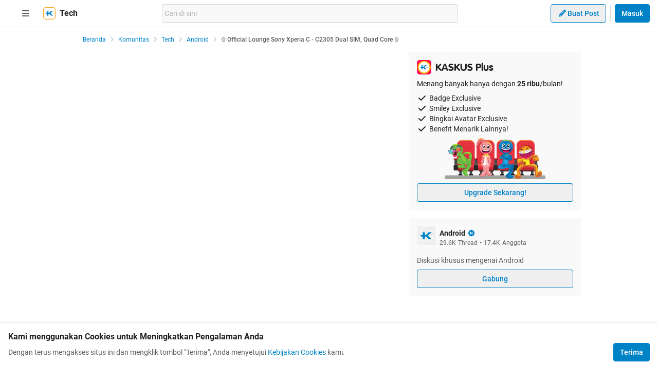

--- FILE ---
content_type: text/html; charset=utf-8
request_url: https://www.kaskus.co.id/show_post/52abf88340cb173c518b4568
body_size: 26201
content:
<!DOCTYPE html><html lang="id"><head><meta charSet="utf-8"/><script async="">(function(w,d,s,l,i){w[l]=w[l]||[];w[l].push({'gtm.start':
new Date().getTime(),event:'gtm.js'});var f=d.getElementsByTagName(s)[0],
j=d.createElement(s),dl=l!='dataLayer'?'&l='+l:'';j.async=true;j.src=
'https://www.googletagmanager.com/gtm.js?id='+i+dl;f.parentNode.insertBefore(j,f);
})(window,document,'script','dataLayer','GTM-KGKS6M');</script><link rel="shortcut icon" href="//s.kaskus.id/favicon.ico?v=1.1"/><meta name="robots" content="index, follow"/><meta name="title" content="۩ Official Lounge Sony Xperia C - C2305 Dual SIM, Quad Core ۩ | KASKUS"/><meta name="description" content=" Thread Log Specification Review GSMArena TeknoUP Tabloid PULSA Agan Cross8 Agan ajie1987 Agan Tatsuya2nd Agan organiclab Agan SoloOnlineShop Agan Johandinho Review Kamera dari Agan dnangelz Rules Are You Newbie? Rekap Warga Sony XPeria C Credits: cross8 as Old TS - donate cendol Galaxy W Lounge for page1 format (but cross8 is old TS at GalaW Lounge) Momod dan Mimin FH jimboy88 &amp; rajadaudz as new TS (2014 - now) "/><meta name="author" content="KASKUS"/><meta name="keywords" content="kaskus.co.id, kaskus, komunitas, berita, diskusi, cerita, tanya, jawab, jual beli, belanja"/><meta name="theme-color" content="#0082C6"/><meta name="viewport" content="width=device-width, initial-scale=1"/><meta property="og:type" content="website"/><meta property="og:url" content="https://www.kaskus.co.id/show_post/52abf88340cb173c518b4568"/><meta property="og:title" content="۩ Official Lounge Sony Xperia C - C2305 Dual SIM, Quad Core ۩ | KASKUS"/><meta property="og:description" content=" Thread Log Specification Review GSMArena TeknoUP Tabloid PULSA Agan Cross8 Agan ajie1987 Agan Tatsuya2nd Agan organiclab Agan SoloOnlineShop Agan Johandinho Review Kamera dari Agan dnangelz Rules Are You Newbie? Rekap Warga Sony XPeria C Credits: cross8 as Old TS - donate cendol Galaxy W Lounge for page1 format (but cross8 is old TS at GalaW Lounge) Momod dan Mimin FH jimboy88 &amp; rajadaudz as new TS (2014 - now) "/><meta property="og:image" content="http://i43.tinypic.com/anectt.png"/><meta property="og:image:width" content="1200"/><meta property="og:image:height" content="630"/><meta property="twitter:image" content="http://i43.tinypic.com/anectt.png"/><meta property="twitter:title" content="۩ Official Lounge Sony Xperia C - C2305 Dual SIM, Quad Core ۩ | KASKUS"/><meta property="twitter:description" content=" Thread Log Specification Review GSMArena TeknoUP Tabloid PULSA Agan Cross8 Agan ajie1987 Agan Tatsuya2nd Agan organiclab Agan SoloOnlineShop Agan Johandinho Review Kamera dari Agan dnangelz Rules Are You Newbie? Rekap Warga Sony XPeria C Credits: cross8 as Old TS - donate cendol Galaxy W Lounge for page1 format (but cross8 is old TS at GalaW Lounge) Momod dan Mimin FH jimboy88 &amp; rajadaudz as new TS (2014 - now) "/><meta property="twitter:url" content="https://www.kaskus.co.id/show_post/52abf88340cb173c518b4568"/><meta property="twitter:card" content="summary_large_image"/><meta property="twitter:site" content="@kaskus"/><meta property="twitter:creator" content="@kaskus"/><title>۩ Official Lounge Sony Xperia C - C2305 Dual SIM, Quad Core ۩ | KASKUS</title><link rel="alternate" type="only screen and (max-width: 640px)" href="https://m.kaskus.co.id/show_post/52abf88340cb173c518b4568"/><link rel="alternate" type="handheld" href="https://m.kaskus.co.id/show_post/52abf88340cb173c518b4568"/><meta name="next-head-count" content="28"/><meta http-equiv="X-UA-Compatible" content="IE=edge"/><meta http-equiv="Pragma" content="no-cache"/><meta http-equiv="Expires" content="-1"/><meta http-equiv="imagetoolbar" content="no"/><meta http-equiv="Cache-Control" content="no-cache"/><meta http-equiv="content-language" content="id, en"/><meta name="spiders" content="all"/><meta name="rating" content="general"/><meta name="webcrawlers" content="all"/><meta name="copyright" content="&amp;copy; 1999-2025 Kaskus Networks All Right Reserved"/><meta property="og:site_name" content="KASKUS"/><meta property="fb:pages" content="356445735231"/><link rel="preconnect" href="https://s.kaskus.id"/><script async="">var PWT={},googletag=googletag||{};googletag.cmd=googletag.cmd||[],PWT.jsLoaded=function(){!function(){var t=document.createElement("script"),e="https:"==document.location.protocol;t.src=(e?"https:":"http:")+"//securepubads.g.doubleclick.net/tag/js/gpt.js";var o=document.getElementsByTagName("script")[0];o.parentNode.insertBefore(t,o)}()},function(){var t=window.location.href,e="";if(t.indexOf("pwtv=")>0){var o=/pwtv=(.*?)(&|$)/g.exec(t);o.length>=2&&o[1].length>0&&(e="/"+o[1])}var a=document.createElement("script");a.async=!0,a.type="text/javascript",a.src="//ads.pubmatic.com/AdServer/js/pwt/157375/1125"+e+"/pwt.js";var c=document.getElementsByTagName("script")[0];c.parentNode.insertBefore(a,c)}();</script><link rel="preload" href="https://s.kaskus.id/kaskus-next/_next/static/css/513952ca6a440f7e.css" as="style"/><link rel="stylesheet" href="https://s.kaskus.id/kaskus-next/_next/static/css/513952ca6a440f7e.css" data-n-g=""/><link rel="preload" href="https://s.kaskus.id/kaskus-next/_next/static/css/be36d70f52f3f3d8.css" as="style"/><link rel="stylesheet" href="https://s.kaskus.id/kaskus-next/_next/static/css/be36d70f52f3f3d8.css" data-n-p=""/><link rel="preload" href="https://s.kaskus.id/kaskus-next/_next/static/css/02c975e1765ce956.css" as="style"/><link rel="stylesheet" href="https://s.kaskus.id/kaskus-next/_next/static/css/02c975e1765ce956.css"/><link rel="preload" href="https://s.kaskus.id/kaskus-next/_next/static/css/1c0f988d6fcff29c.css" as="style"/><link rel="stylesheet" href="https://s.kaskus.id/kaskus-next/_next/static/css/1c0f988d6fcff29c.css"/><link rel="preload" href="https://s.kaskus.id/kaskus-next/_next/static/css/ae0f6b176f8a446a.css" as="style"/><link rel="stylesheet" href="https://s.kaskus.id/kaskus-next/_next/static/css/ae0f6b176f8a446a.css"/><link rel="preload" href="https://s.kaskus.id/kaskus-next/_next/static/css/6112131c36e33b96.css" as="style"/><link rel="stylesheet" href="https://s.kaskus.id/kaskus-next/_next/static/css/6112131c36e33b96.css"/><noscript data-n-css=""></noscript><script defer="" nomodule="" src="https://s.kaskus.id/kaskus-next/_next/static/chunks/polyfills-42372ed130431b0a.js"></script><script defer="" src="https://s.kaskus.id/kaskus-next/_next/static/chunks/1284.932b509cdfe14c9d.js"></script><script defer="" src="https://s.kaskus.id/kaskus-next/_next/static/chunks/6792.4291de1c9e3addf6.js"></script><script defer="" src="https://s.kaskus.id/kaskus-next/_next/static/chunks/9201.0523aee7f8268dcb.js"></script><script defer="" src="https://s.kaskus.id/kaskus-next/_next/static/chunks/916.37c3e58270eda9b0.js"></script><script defer="" src="https://s.kaskus.id/kaskus-next/_next/static/chunks/436-6dc490e362e5f02b.js"></script><script defer="" src="https://s.kaskus.id/kaskus-next/_next/static/chunks/2156-9042280b238dbf4e.js"></script><script defer="" src="https://s.kaskus.id/kaskus-next/_next/static/chunks/9680-511e7fa23d2bca62.js"></script><script defer="" src="https://s.kaskus.id/kaskus-next/_next/static/chunks/4667-27624ae2818d225b.js"></script><script defer="" src="https://s.kaskus.id/kaskus-next/_next/static/chunks/1603-031fa18c81b85bd5.js"></script><script defer="" src="https://s.kaskus.id/kaskus-next/_next/static/chunks/4776-371ff0bbb8c961d4.js"></script><script defer="" src="https://s.kaskus.id/kaskus-next/_next/static/chunks/5563-b32768d1a9d095aa.js"></script><script defer="" src="https://s.kaskus.id/kaskus-next/_next/static/chunks/8068-9b867473dddb29d6.js"></script><script defer="" src="https://s.kaskus.id/kaskus-next/_next/static/chunks/2584-4e4b823a1f86f45d.js"></script><script defer="" src="https://s.kaskus.id/kaskus-next/_next/static/chunks/3436.70ea455d621ea93e.js"></script><script defer="" src="https://s.kaskus.id/kaskus-next/_next/static/chunks/6189.ade4daecff2108d7.js"></script><script defer="" src="https://s.kaskus.id/kaskus-next/_next/static/chunks/8242.f54c8c0131d9cd18.js"></script><script defer="" src="https://s.kaskus.id/kaskus-next/_next/static/chunks/2265.3d552cfe5361940f.js"></script><script src="https://s.kaskus.id/kaskus-next/_next/static/chunks/webpack-0a9861b393b98046.js" defer=""></script><script src="https://s.kaskus.id/kaskus-next/_next/static/chunks/framework-c40ce48b8bb4f1fd.js" defer=""></script><script src="https://s.kaskus.id/kaskus-next/_next/static/chunks/main-1b136c4cf93c9a27.js" defer=""></script><script src="https://s.kaskus.id/kaskus-next/_next/static/chunks/pages/_app-58cc2edd4704dc5d.js" defer=""></script><script src="https://s.kaskus.id/kaskus-next/_next/static/chunks/1210-7d5212284eae01fc.js" defer=""></script><script src="https://s.kaskus.id/kaskus-next/_next/static/chunks/4593-fce22b0ad7e92f14.js" defer=""></script><script src="https://s.kaskus.id/kaskus-next/_next/static/chunks/7645-6f3455301a7fee7a.js" defer=""></script><script src="https://s.kaskus.id/kaskus-next/_next/static/chunks/5918-229ec51f49562019.js" defer=""></script><script src="https://s.kaskus.id/kaskus-next/_next/static/chunks/5198-517a248b61d1a402.js" defer=""></script><script src="https://s.kaskus.id/kaskus-next/_next/static/chunks/4538-cdf441270e65c860.js" defer=""></script><script src="https://s.kaskus.id/kaskus-next/_next/static/chunks/5781-04a7d6d0c25cf2ee.js" defer=""></script><script src="https://s.kaskus.id/kaskus-next/_next/static/chunks/5154-0fc236ee77b218d4.js" defer=""></script><script src="https://s.kaskus.id/kaskus-next/_next/static/chunks/pages/desktop/show_post/%5B...ids%5D-390d30147e91e395.js" defer=""></script><script src="https://s.kaskus.id/kaskus-next/_next/static/ZAOP3pKupMPN_HXSFoLNs/_buildManifest.js" defer=""></script><script src="https://s.kaskus.id/kaskus-next/_next/static/ZAOP3pKupMPN_HXSFoLNs/_ssgManifest.js" defer=""></script></head><body><div id="__next"><noscript><iframe title="google-tag-manager" src="https://www.googletagmanager.com/ns.html?id=GTM-KGKS6M" height="0" width="0" style="display:none;visibility:hidden"></iframe></noscript><script>!function(){try{var d=document.documentElement,c=d.classList;c.remove('light','dark');var e=localStorage.getItem('theme');if(e){c.add(e|| '')}else{c.add('light');}if(e==='light'||e==='dark'||!e)d.style.colorScheme=e||'light'}catch(t){}}();</script><div class="relative min-w-[970px]"><div class="sticky left-0 top-0 w-full border-b border-border bg-white dark:bg-white-night z-50"><div class="mx-auto flex w-full justify-between px-4 pb-2 pt-2 xl:max-w-1440p"><div class="flex items-center"><div class="relative mx-4"><div class="relative"><div class="relative" data-title="sidebarMenuBurger"><span class="relative flex items-center justify-center cursor-pointer rounded-lg p-2 text-sm hover:bg-surface-secondary"><i class="icon_icon__z9JSK h-5 w-5 text-base fa-bars fa-solid h-4 w-4 cursor-pointer text-secondary"></i></span></div></div></div><a title="Kaskus" class="relative mr-2 hidden" id="kaskus-next-header-logo" href="https://www.kaskus.co.id"><img src="https://s.kaskus.id/assets/web_1.0/images/logo-kaskus-white.svg" alt="Kaskus" width="128" height="20"/></a><div class="flex items-center"><a title="Kaskus" class="relative mr-2" id="kaskus-next-header-logo-square" href="https://www.kaskus.co.id"><img src="https://s.kaskus.id/assets/web_1.0/images/ic-kaskus.svg" alt="Kaskus" width="24" height="24"/></a><p class="font-bold text-primary">Tech</p></div></div><div class="flex flex-grow items-center justify-center"><div class="relative z-10 mx-auto max-w-xl flex-1"><div class="flex items-center gap-2 w-full"><div class="relative h-9 px-1 flex-1 items-center flex border border-border rounded-3 text-sm text-primary bg-surface-secondary z-10 flex-shrink-0 flex-grow"><input class="w-full overflow-hidden bg-surface-secondary placeholder:text-tertiary focus:outline-none flex-1" name="search" placeholder="Cari di sini" autoComplete="off" value=""/></div></div></div></div><div class="ml-2 flex items-center justify-end"><div class="ml-2"><div class="relative !inline-block"><div class="relative"><div class="flex"><span class="flex"><button class="button_button__cobsm button_regular___xVyZ button_secondary__mEcel"><i class="icon_icon__z9JSK h-5 w-5 text-base fa-pencil fa-solid button_button-icon__6O_Iv text-sm"></i>Buat Post</button></span></div><div class="menuDrawer_headerMenuDrawer__yS2pg bg-white text-secondary dark:bg-white-night md:!w-300p"></div></div></div></div><div class="ml-2 h-8 w-px bg-grey-2 dark:bg-grey-5"></div><div class="lg:ml-2"><button class="button_button__cobsm button_regular___xVyZ button_primary__PYJul">Masuk</button></div></div></div></div><div class="flex w-full flex-wrap bg-surface-primary pb-4"><div class="mx-auto flex min-h-screen w-full max-w-1440p justify-center xl:justify-start !justify-center"><div class="fixed left-0 top-0 z-70 h-screen w-266p transform bg-surface-primary pb-4 pl-8 pr-6 pt-2 transition-all duration-300 xl:left-auto xl:top-auto xl:z-40 xl:ml-4 xl:max-h-[calc(100vh-52px)] xl:transform-none xl:py-8 xl:pl-6 xl:transition-none common_hide-scroll__9GOfc pointer-events-none -translate-x-full xl:!hidden overflow-y-scroll"><div class="flex flex-col gap-y-4"><div class="flex items-center xl:hidden"><div class="relative !mx-0" data-title="sidebarMenuBurger"><span class="relative flex items-center justify-center cursor-pointer rounded-lg p-2 text-sm hover:bg-surface-secondary"><i class="icon_icon__z9JSK h-5 w-5 text-base fa-bars fa-solid h-4 w-4 cursor-pointer text-secondary"></i></span></div></div><div class="relative flex flex-col gap-y-4"><div class="flex w-full items-center justify-between"><p class="text-sm font-semibold text-secondary">Thread</p><i class="icon_icon__z9JSK h-5 w-5 text-base fa-pen fa-light cursor-pointer hover:bg-surface-secondary cursor-pointer text-secondary p-4 rounded-full hover:font-extrabold" title="Buat Thread"></i></div><a class="hover:!no-underline" title="For You" href="/home?tab=for_you_feeds"><div class="relative"><div class="group flex cursor-pointer items-center gap-x-2 rounded-3xl py-2 pl-3 hover:bg-surface-secondary select-none"><i class="icon_icon__z9JSK h-5 w-5 text-base fa-thumbs-up fa-light text-secondary group-hover:font-extrabold"></i><p class="text-xs font-medium text-secondary">For You</p></div></div></a><a class="hover:!no-underline" title="Hot Threads" href="/home?tab=hot"><div class="relative"><div class="group flex cursor-pointer items-center gap-x-2 rounded-3xl py-2 pl-3 hover:bg-surface-secondary select-none"><i class="icon_icon__z9JSK h-5 w-5 text-base fa-fire fa-light text-secondary group-hover:font-extrabold"></i><p class="text-xs font-medium text-secondary">Hot Threads</p></div></div></a><div class="h-[1px] w-full bg-divider mt-2"></div></div><div class="relative"><div class="relative flex flex-col gap-y-4"><div class="flex w-full items-center justify-between"><p class="text-sm font-semibold text-secondary">Komunitas</p><i class="icon_icon__z9JSK h-5 w-5 text-base fa-plus fa-light cursor-pointer hover:bg-surface-secondary cursor-pointer text-secondary p-4 rounded-full hover:font-extrabold" title="Buat Komunitas"></i></div><div class="flex w-full border border-solid border-divider rounded-full"><div class="flex items-center gap-2 w-full"><div class="relative h-9 px-1 flex-1 items-center flex border border-border rounded-3 text-sm text-primary bg-surface-secondary rounded-full w-full border-none text-xs"><i class="icon_icon__z9JSK h-5 w-5 text-base fa-search fa-solid text-secondary !w-9 !h-9"></i><input class="w-full overflow-hidden bg-surface-secondary placeholder:text-tertiary focus:outline-none flex-1" name="search" placeholder="Cari Komunitas" autoComplete="off" value=""/></div></div></div><a class="hover:!no-underline" title="Lihat Semua Komunitas" href="/komunitas/all"><div class="relative"><div class="group flex cursor-pointer items-center gap-x-2 rounded-3xl py-2 pl-3 hover:bg-surface-secondary select-none"><i class="icon_icon__z9JSK h-5 w-5 text-base fa-list-tree fa-light text-secondary group-hover:font-extrabold"></i><p class="text-xs font-medium text-secondary">Semua Komunitas</p></div></div></a></div></div><div class="h-[1px] w-full bg-divider"></div><div class="flex flex-col gap-y-4"><div class="flex w-full items-center justify-between"><p class="text-sm font-semibold text-secondary">Kategori</p></div><a title="Story" class="hover:!no-underline" href="/channel/1/story"><div class="relative"><div class="group flex cursor-pointer items-center gap-x-2 rounded-3xl py-2 pl-3 hover:bg-surface-secondary select-none"><div class="h-5 w-5 bg-contain bg-no-repeat py-1 dark:filter-primary" style="background-image:url(https://s.kaskus.id/img/tagicon/channel_20240418093555.png)"></div><p class="text-xs font-medium text-secondary">Story</p></div></div></a><a title="News" class="hover:!no-underline" href="/channel/5/news"><div class="relative"><div class="group flex cursor-pointer items-center gap-x-2 rounded-3xl py-2 pl-3 hover:bg-surface-secondary select-none"><div class="h-5 w-5 bg-contain bg-no-repeat py-1 dark:filter-primary" style="background-image:url(https://s.kaskus.id/img/tagicon/channel_20240418093612.png)"></div><p class="text-xs font-medium text-secondary">News</p></div></div></a><a title="Hobby" class="hover:!no-underline" href="/channel/2/hobby"><div class="relative"><div class="group flex cursor-pointer items-center gap-x-2 rounded-3xl py-2 pl-3 hover:bg-surface-secondary select-none"><div class="h-5 w-5 bg-contain bg-no-repeat py-1 dark:filter-primary" style="background-image:url(https://s.kaskus.id/img/tagicon/channel_20240418093628.png)"></div><p class="text-xs font-medium text-secondary">Hobby</p></div></div></a><a title="Games" class="hover:!no-underline" href="/channel/3/games"><div class="relative"><div class="group flex cursor-pointer items-center gap-x-2 rounded-3xl py-2 pl-3 hover:bg-surface-secondary select-none"><div class="h-5 w-5 bg-contain bg-no-repeat py-1 dark:filter-primary" style="background-image:url(https://s.kaskus.id/img/tagicon/channel_20240419095130.png)"></div><p class="text-xs font-medium text-secondary">Games</p></div></div></a><a title="Entertainment" class="hover:!no-underline" href="/channel/4/entertainment"><div class="relative"><div class="group flex cursor-pointer items-center gap-x-2 rounded-3xl py-2 pl-3 hover:bg-surface-secondary select-none"><div class="h-5 w-5 bg-contain bg-no-repeat py-1 dark:filter-primary" style="background-image:url(https://s.kaskus.id/img/tagicon/channel_20240327105652.png)"></div><p class="text-xs font-medium text-secondary">Entertainment</p></div></div></a><a title="Female" class="hover:!no-underline" href="/channel/10/female"><div class="relative"><div class="group flex cursor-pointer items-center gap-x-2 rounded-3xl py-2 pl-3 hover:bg-surface-secondary select-none"><div class="h-5 w-5 bg-contain bg-no-repeat py-1 dark:filter-primary" style="background-image:url(https://s.kaskus.id/img/tagicon/channel_20240327105721.png)"></div><p class="text-xs font-medium text-secondary">Female</p></div></div></a><a title="Tech" class="hover:!no-underline" href="/channel/6/tech"><div class="relative"><div class="group flex cursor-pointer items-center gap-x-2 rounded-3xl py-2 pl-3 hover:bg-surface-secondary select-none"><div class="h-5 w-5 bg-contain bg-no-repeat py-1 dark:filter-primary" style="background-image:url(https://s.kaskus.id/img/tagicon/channel_20240419095152.png)"></div><p class="text-xs font-medium text-secondary">Tech</p></div></div></a><a title="Automotive" class="hover:!no-underline" href="/channel/7/automotive"><div class="relative"><div class="group flex cursor-pointer items-center gap-x-2 rounded-3xl py-2 pl-3 hover:bg-surface-secondary select-none"><div class="h-5 w-5 bg-contain bg-no-repeat py-1 dark:filter-primary" style="background-image:url(https://s.kaskus.id/img/tagicon/channel_20240327104226.png)"></div><p class="text-xs font-medium text-secondary">Automotive</p></div></div></a><a title="Sports" class="hover:!no-underline" href="/channel/8/sports"><div class="relative"><div class="group flex cursor-pointer items-center gap-x-2 rounded-3xl py-2 pl-3 hover:bg-surface-secondary select-none"><div class="h-5 w-5 bg-contain bg-no-repeat py-1 dark:filter-primary" style="background-image:url(https://s.kaskus.id/img/tagicon/channel_20240327105751.png)"></div><p class="text-xs font-medium text-secondary">Sports</p></div></div></a><a title="Food &amp; Travel" class="hover:!no-underline" href="/channel/9/food-travel"><div class="relative"><div class="group flex cursor-pointer items-center gap-x-2 rounded-3xl py-2 pl-3 hover:bg-surface-secondary select-none"><div class="h-5 w-5 bg-contain bg-no-repeat py-1 dark:filter-primary" style="background-image:url(https://s.kaskus.id/img/tagicon/channel_20240419095116.png)"></div><p class="text-xs font-medium text-secondary">Food &amp; Travel</p></div></div></a></div><div class="h-[1px] w-full bg-divider"></div><div class="flex flex-col gap-y-4"><div class="flex w-full items-center justify-between"><p class="text-sm font-semibold text-secondary">Pengaturan</p></div><div class="relative"><div class="relative"><div class="flex w-full items-center justify-between pl-2"><div class="flex items-center gap-x-2"><i class="icon_icon__z9JSK h-5 w-5 text-base fa-moon fa-light text-secondary"></i><span class="text-xs font-medium text-secondary">Mode Malam</span><span class="bg-grey-6 rounded-md text-2xs text-white py-0.5 px-1">beta</span></div><span class="p-1"><div class="toggle_toggle__sguwZ"><label><input type="checkbox"/><span></span></label></div></span></div></div></div><div class="flex w-full items-center justify-between pl-2"><div class="flex items-center gap-x-2"><i class="icon_icon__z9JSK h-5 w-5 text-base fa-image fa-light text-secondary"></i><span class="text-xs font-medium text-secondary">Gambar</span></div><span class="p-1"><div class="toggle_toggle__sguwZ"><label><input type="checkbox" checked=""/><span></span></label></div></span></div></div><div class="h-[1px] w-full bg-divider"></div><div class="flex flex-col gap-y-4"><div class="flex w-full items-center justify-between"><p class="text-sm font-semibold text-secondary">Lainnya</p></div><a title="Tentang KASKUS" class="hover:!no-underline" href="https://bantuan.kaskus.co.id/hc/id/articles/214603718-Sekilas-Tentang-KASKUS"><div class="relative"><div class="group flex cursor-pointer items-center gap-x-2 rounded-3xl py-2 pl-3 hover:bg-surface-secondary select-none"><i class="icon_icon__z9JSK h-5 w-5 text-base fa-info-circle fa-light text-secondary group-hover:font-extrabold"></i><p class="text-xs font-medium text-secondary">Tentang KASKUS</p></div></div></a><a title="Syarat &amp; Ketentuan" class="hover:!no-underline" href="https://bantuan.kaskus.co.id/hc/id/articles/226392548-Syarat-dan-Ketentuan"><div class="relative"><div class="group flex cursor-pointer items-center gap-x-2 rounded-3xl py-2 pl-3 hover:bg-surface-secondary select-none"><i class="icon_icon__z9JSK h-5 w-5 text-base fa-book fa-light text-secondary group-hover:font-extrabold"></i><p class="text-xs font-medium text-secondary">Syarat &amp; Ketentuan</p></div></div></a><a title="Kebijakan Privasi" class="hover:!no-underline" href="https://bantuan.kaskus.co.id/hc/id/articles/226293627-Kebijakan-Privasi"><div class="relative"><div class="group flex cursor-pointer items-center gap-x-2 rounded-3xl py-2 pl-3 hover:bg-surface-secondary select-none"><i class="icon_icon__z9JSK h-5 w-5 text-base fa-shield-keyhole fa-light text-secondary group-hover:font-extrabold"></i><p class="text-xs font-medium text-secondary">Kebijakan Privasi</p></div></div></a><a title="Pusat Bantuan" class="hover:!no-underline" href="https://bantuan.kaskus.co.id/"><div class="relative"><div class="group flex cursor-pointer items-center gap-x-2 rounded-3xl py-2 pl-3 hover:bg-surface-secondary select-none"><i class="icon_icon__z9JSK h-5 w-5 text-base fa-handshake fa-light text-secondary group-hover:font-extrabold"></i><p class="text-xs font-medium text-secondary">Pusat Bantuan</p></div></div></a><a title="Hubungi Kami" class="hover:!no-underline" href="https://bantuan.kaskus.co.id/hc/id/requests/new"><div class="relative"><div class="group flex cursor-pointer items-center gap-x-2 rounded-3xl py-2 pl-3 hover:bg-surface-secondary select-none"><i class="icon_icon__z9JSK h-5 w-5 text-base fa-user-headset fa-light text-secondary group-hover:font-extrabold"></i><p class="text-xs font-medium text-secondary">Hubungi Kami</p></div></div></a><a title="KASKUS Plus" class="hover:!no-underline" href="https://plus.kaskus.co.id/"><div class="relative"><div class="group flex cursor-pointer items-center gap-x-2 rounded-3xl py-2 pl-3 hover:bg-surface-secondary select-none"><i class="icon_icon__z9JSK h-5 w-5 text-base fa-user-crown fa-light text-secondary group-hover:font-extrabold"></i><p class="text-xs font-medium text-secondary">KASKUS Plus</p></div></div></a><p class="text-xs text-secondary text-center mt-4">© <!-- -->2025<!-- --> KASKUS, PT Darta Media Indonesia. All rights reserved</p></div></div></div><div class="xl:ml-266p ml-0 xl:pl-3 !ml-0"><main class="flex w-970p flex-col flex-wrap justify-start"><ul class="flex w-full list-none items-center mt-4"><li class="flex min-w-0 items-center text-xs flex-none"><a class="truncate text-blue dark:text-blue-night" title="Beranda" href="/?ref=postlist-577&amp;med=breadcrumb">Beranda</a><i class="icon_icon__z9JSK h-5 w-5 text-base fa-angle-right fa-solid mx-1 !h-4 !w-4 flex-none cursor-default !text-xs text-grey-3 dark:text-grey-5"></i></li><li class="flex min-w-0 items-center text-xs"><a class="truncate text-blue dark:text-blue-night" title="Komunitas" href="/komunitas/all?ref=postlist-577&amp;med=breadcrumb">Komunitas</a><i class="icon_icon__z9JSK h-5 w-5 text-base fa-angle-right fa-solid mx-1 !h-4 !w-4 flex-none cursor-default !text-xs text-grey-3 dark:text-grey-5"></i></li><li class="flex min-w-0 items-center text-xs"><a class="truncate text-blue dark:text-blue-night" title="Tech" href="/komunitas/all?channel_id=6&amp;ref=postlist-577&amp;med=breadcrumb">Tech</a><i class="icon_icon__z9JSK h-5 w-5 text-base fa-angle-right fa-solid mx-1 !h-4 !w-4 flex-none cursor-default !text-xs text-grey-3 dark:text-grey-5"></i></li><li class="flex min-w-0 items-center text-xs"><a class="truncate text-blue dark:text-blue-night" title="Android" href="/komunitas/577/android?ref=postlist-577&amp;med=breadcrumb">Android</a><i class="icon_icon__z9JSK h-5 w-5 text-base fa-angle-right fa-solid mx-1 !h-4 !w-4 flex-none cursor-default !text-xs text-grey-3 dark:text-grey-5"></i></li><li class="flex min-w-0 items-center text-xs"><p class="m-0 inline cursor-default truncate break-all font-medium text-secondary">۩ Official Lounge Sony Xperia C - C2305 Dual SIM, Quad Core ۩</p></li></ul><div class="mt-4 flex w-full"><section class="mr-4 min-w-0 flex-auto"></section><aside class="w-336p flex-none"><div class="bg-surface-secondary p-4 mb-4"><div class="mb-2 flex items-center"><img src="https://s.kaskus.id/kaskus-next/next-assets/images/kaskus-plus-icon-color.svg" alt="KASKUS Plus" class="h-5 w-5 flex-none lg:h-7 lg:w-7 mr-2"/><div class="sectionHeader_sectionHeaderTitle__L_VH0">KASKUS Plus</div></div><div class="text-sm mb-2">Menang banyak hanya dengan <span class="font-bold">25 ribu</span>/bulan!</div><div class="text-sm mb-2"><div class="flex items-center"><i class="icon_icon__z9JSK h-5 w-5 text-base fa-check fa-solid mr-1"></i><div>Badge Exclusive</div></div><div class="flex items-center"><i class="icon_icon__z9JSK h-5 w-5 text-base fa-check fa-solid mr-1"></i><div>Smiley Exclusive</div></div><div class="flex items-center"><i class="icon_icon__z9JSK h-5 w-5 text-base fa-check fa-solid mr-1"></i><div>Bingkai Avatar Exclusive</div></div><div class="flex items-center"><i class="icon_icon__z9JSK h-5 w-5 text-base fa-check fa-solid mr-1"></i><div>Benefit Menarik Lainnya!</div></div></div><img src="https://s.kaskus.id/kaskus-next/next-assets/images/kaskus-plus-widget-placeholder.svg" alt="KASKUS Plus" class="w-full h-auto mb-2"/><a href="https://plus.kaskus.co.id/#section-guide" class="w-full !no-underline"><button class="button_button__cobsm button_regular___xVyZ button_secondary__mEcel w-full">Upgrade Sekarang!</button></a></div><div class="bg-surface-secondary p-4 rounded mb-4"><div class="flex"><div class="relative flex flex-none"><img src="https://s.kaskus.id/r200x200/ficon/image-577.png" alt="Android" width="36" height="36" class="block w-full !h-9 !w-9 object-cover" loading="lazy" draggable="true"/></div><div class="ml-2"><a href="/komunitas/577/android"><div class="text-sm text-primary min-w-0"><span class="font-bold align-middle break-words min-w-0">Android</span><span class="inline-block align-middle leading-4"><div class="relative"><div class="relative"><img src="https://s.kaskus.id/kaskus-next/next-assets/images/icon-official-badge.svg" class="w-4 h-4 ml-1" width="16" height="16" alt="KASKUS Official" title="KASKUS Official"/></div></div></span></div></a><div class="text-xs text-secondary"><span class="mr-1">29.6K</span><span class="mr-1">Thread</span>•<span class="ml-1">17.4K</span><span class="ml-1">Anggota</span></div></div></div><div class="mt-4 break-words text-sm text-secondary">Diskusi khusus mengenai Android</div><button class="button_button__cobsm button_regular___xVyZ button_secondary__mEcel mt-2 w-full rounded">Gabung</button></div><div id="div-gpt-ad-r1" class="ads_ads__FX52E [&amp;&gt;div]:mb-4 text-center"></div><div id="div-gpt-ad-r2" class="ads_ads__FX52E [&amp;&gt;div]:mb-4 text-center"></div><div class="bg-surface-secondary p-4 rounded mb-4"><div class="mb-4 flex items-center"><div class="text-white bg-pallete-red-2 dark:bg-pallete-red-2-night sectionHeader_sectionHeaderIcon__J3dWB h-5 w-5 flex-none lg:h-7 lg:w-7"><i class="icon_icon__z9JSK h-5 w-5 text-base fa-fire fa-solid h-3 w-3 !text-xs lg:h-5 lg:w-5 lg:!text-base"></i></div><div class="sectionHeader_sectionHeaderTitle__L_VH0">Hot Threads</div></div><div class="last:border-b-0 last:border-none"></div></div><div class="sticky top-16"><div id="div-gpt-ad-r3" class="ads_ads__FX52E [&amp;&gt;div]:mb-4 text-center"></div></div></aside></div></main></div></div></div></div></div><script id="__NEXT_DATA__" type="application/json">{"props":{"pageProps":{"fallback":{"#url:\"/threads?post_id=52abf88340cb173c518b4568\",":{"data":{"id":"52a5b4a7c0cb17ac378b465d","title":"۩ Official Lounge Sony Xperia C - C2305 Dual SIM, Quad Core ۩","slug":"official-lounge-sony-xperia-c---c2305-dual-sim-quad-core","type":1,"thumbnail":{"url":"http://i43.tinypic.com/anectt.png","is_censored":false},"commerce_type":0,"image_count":5,"is_subscribed":false,"community":{"id":"577","name":"Android","icon":{"url":"https://s.kaskus.id/ficon/image-577.png","is_censored":false},"description":"Diskusi khusus mengenai Android","official_status":1,"cover":"","membership_status":0,"type":0,"meta":{"total_threads":29562,"total_members":17393,"total_posts":4521231},"allow_chat":false,"allow_chat_notification":true},"meta":{"total_views":948315,"total_replies":5940,"total_root_replies":5986,"moderation_status":{"visibility_status":1,"is_sticky":false,"is_open":false},"thread_status":{"hot_thread_status":0,"is_creator":false},"disable_index_next_page":false,"excluded_from_ht":false},"thread_starter":{"id":"6195955","display_name":"xperia.c","display_name_html":"xperia.c","username":"xperia.c","title":"newbie","avatar":"https://s.kaskus.id/user/avatar/2013/12/09/avatar6195955_1.gif","avatar_border_url":"https://s.kaskus.id/images/avatarborder/1.gif","is_online":false,"biography":"","status":{"last_login":1759629885,"is_online":false},"total_posts":30,"reputation_info":{"enable_reputation":1,"reputation":14,"reputation_title":"sedang di jalan yg benar","reputation_box":1},"is_banned":false,"is_ignored":false,"community_role":{"id":"0","title":"other"}},"last_post":{"id":"54d2c98adc06bd23518b4571","dateline":1423100298,"user":{"id":"141747","display_name":"aatjitra","display_name_html":"aatjitra","username":"aatjitra","title":"","avatar":"https://s.kaskus.id/user/avatar/default.png","avatar_border_url":"","biography":""}},"first_post":{"id":"52a5b4a7c0cb17ac378b465e","dateline":1386591399,"user":{"id":"6195955","display_name":"xperia.c","display_name_html":"xperia.c","username":"xperia.c","title":"newbie","avatar":"https://s.kaskus.id/user/avatar/2013/12/09/avatar6195955_1.gif","avatar_border_url":"https://s.kaskus.id/images/avatarborder/1.gif","is_online":false,"biography":"","status":{"last_login":1759629885,"is_online":false},"total_posts":30,"reputation_info":{"enable_reputation":1,"reputation":14,"reputation_title":"sedang di jalan yg benar","reputation_box":1},"is_banned":false,"is_ignored":false,"community_role":{"id":"0","title":""}},"title":"۩ Official Lounge Sony Xperia C - C2305 Dual SIM, Quad Core ۩","is_subscribed":false,"meta":{"total_replies":0,"visibility_status":1,"vote_info":{"total_reputations":0,"vote_status":0,"total_voters":0,"voters":[]},"revision_status":{"edited_by":{"id":"6195955","display_name":"xperia.c","display_name_html":"xperia.c","username":"xperia.c","title":"","avatar":"","avatar_border_url":"","biography":""},"dateline":1422728071}},"content":{"text":" Thread Log Specification Review GSMArena TeknoUP Tabloid PULSA Agan Cross8 Agan ajie1987 Agan Tatsuya2nd Agan organiclab Agan SoloOnlineShop Agan Johandinho Review Kamera dari Agan dnangelz Rules Are You Newbie? Rekap Warga Sony XPeria C Credits: cross8 as Old TS - donate cendol Galaxy W Lounge for page1 format (but cross8 is old TS at GalaW Lounge) Momod dan Mimin FH jimboy88 \u0026 rajadaudz as new TS (2014 - now) ","html":"\u003cdiv style=\"text-align: center;\"\u003e\u003cimg class=\"mls-img\" data-src=\"https://dl.kaskus.id/i43.tinypic.com/anectt.png\" border=\"0\" alt=\"kaskus-image\" /\u003e\u003cbr /\u003e\n\u003cbr /\u003e\n\u003cimg class=\"mls-img\" data-src=\"https://dl.kaskus.id/img689.imageshack.us/img689/9935/1g6q.png\" border=\"0\" alt=\"kaskus-image\" /\u003e\u003cbr /\u003e\n\u003cbr /\u003e\n\u003cimg class=\"mls-img\" data-src=\"https://dl.kaskus.id/img191.imageshack.us/img191/1503/5se.png\" border=\"0\" alt=\"kaskus-image\" /\u003e\u003cbr /\u003e\n\u003cbr /\u003e\n\u003cspan data-attr=\"size\" data-value=\"v_7\" style=\"font-size:24px !important;\"\u003e\u003cspan data-attr=\"face\" data-value=\"v_Century Gothic\" style=\"font-family:Century Gothic !important;\"\u003e\u003cspan data-attr=\"color\" data-value=\"v_red\" style=\"color:red !important;\"\u003eThread Log\u003c/span\u003e\u003c/span\u003e\u003c/span\u003e\u003cbr /\u003e\n\u003cdiv class=\"sceditor-ignore quote-mark 314545964\"\u003eQuote:\u003c/div\u003e\u003cdiv class=\"quote expandable\" data-by=\"\" data-postid=\"\"\u003e\u003cbr /\u003e\n\u003cdiv class=\"indented\" style=\"margin: 1em 40px;\"\u003e\u003cdiv class=\"indented\" style=\"margin: 1em 40px;\"\u003e\u003cbr /\u003e\n\u003cu\u003e\u003cb\u003eNov '14\u003c/b\u003e\u003c/u\u003e\u003cbr /\u003e\nCusrom Pure Xperia Z3 ROM for Xperia C\u003cbr /\u003e\n\u003cbr /\u003e\n\u003cu\u003e\u003cb\u003eSept '14\u003c/b\u003e\u003c/u\u003e\u003cbr /\u003e\nDevice Memory Xperia C jadi 2GB\u003cbr /\u003e\nkracked Google Play agar tidak otomatis ter-update\u003cbr /\u003e\nDeodex Xperia C\u003cbr /\u003e\nCara Supaya Dual SIM keduanya 3G\u003cbr /\u003e\n\u003cbr /\u003e\n\u003c/div\u003e\u003c/div\u003e\u003cbr /\u003e\n\u003c/div\u003e\u003cbr /\u003e\n\u003cbr /\u003e\n\u003cspan data-attr=\"size\" data-value=\"v_7\" style=\"font-size:24px !important;\"\u003e\u003cspan data-attr=\"face\" data-value=\"v_Century Gothic\" style=\"font-family:Century Gothic !important;\"\u003e\u003cspan data-attr=\"color\" data-value=\"v_red\" style=\"color:red !important;\"\u003eSpecification\u003c/span\u003e\u003c/span\u003e\u003c/span\u003e\u003cbr /\u003e\n\u003cimg class=\"mls-img\" data-src=\"https://dl.kaskus.id/i42.tinypic.com/24l3fic.png\" border=\"0\" alt=\"kaskus-image\" /\u003e\u003cbr /\u003e\n\u003cbr /\u003e\n\n\t\t\t\t\u003cdiv class=\"spoiler sceditor-ignore\"\u003e\n\t\t\t\t\t\u003cspan class=\"spoiler-head sceditor-ignore\"\u003e\n\t\t\t\t\t\t\u003cspan class=\"spoiler-label\"\u003eSpoiler\u003c/span\u003e\u0026nbsp;for \u003cspan class=\"spoiler-title\"\u003eOverview\u003c/span\u003e:\n\t\t\t\t\t\t\u003cinput type=\"button\" value=\"Show\" class=\"spoiler-btn open\"\n\t\t\t\t\t\tonclick=\"this.parentElement.parentElement.nextSibling.classList.toggle('open');this.parentElement.parentElement.nextSibling.nextSibling.classList.toggle('open');this.value=this.value=='Hide'?'Show':'Hide'\"\u003e\n\t\t\t\t\t\u003c/span\u003e\u003c/div\u003e\u003cdiv class=\"spoiler-mid sceditor-ignore open\"\u003e\u003c/div\u003e\u003cdiv class=\"spoiler-content expandable \" data-title=\"Overview\"\u003e\n\t\t\t\t\t\u003cbr /\u003e\n\u003cdiv class=\"sceditor-ignore youtube-player\" onclick=\"this.nextElementSibling.style.display='block'; this.style.display='none';\nthis.nextElementSibling.src ='https://www.youtube.com/embed/7k4nb5HQl5U?autoplay=1'\"\u003e\n\u003cdiv class=\"sceditor-ignore Pos(r) D(ib) Cur(p):h\" \u003e\u003cimg src=\"https://img.youtube.com/vi/7k4nb5HQl5U/0.jpg\" style=\"max-width: 100%\"/\u003e\n\u003ci class=\"Fz(100px) C(c-white) fas fa-play Start(50%) fa-fw T(50%) Mstart(-50px) Mt(-50px) Pos(a) Op(0.85):h\"\u003e\u003c/i\u003e\n\u003c/div\u003e\u003c/div\u003e\n\u003ciframe data-id=\"7k4nb5HQl5U\" class=\"youtube-iframe\" style=\"display:none\" type=\"text/html\" width=\"100%\" height=\"350\" frameborder=\"0\" allowfullscreen\u003e\u003c/iframe\u003e\u003cbr /\u003e\n\n\t\t\t\t\u003c/div\u003e\u003cbr /\u003e\n\u003cbr /\u003e\n\n\t\t\t\t\u003cdiv class=\"spoiler sceditor-ignore\"\u003e\n\t\t\t\t\t\u003cspan class=\"spoiler-head sceditor-ignore\"\u003e\n\t\t\t\t\t\t\u003cspan class=\"spoiler-label\"\u003eSpoiler\u003c/span\u003e\u0026nbsp;for \u003cspan class=\"spoiler-title\"\u003eUnboxing\u003c/span\u003e:\n\t\t\t\t\t\t\u003cinput type=\"button\" value=\"Show\" class=\"spoiler-btn open\"\n\t\t\t\t\t\tonclick=\"this.parentElement.parentElement.nextSibling.classList.toggle('open');this.parentElement.parentElement.nextSibling.nextSibling.classList.toggle('open');this.value=this.value=='Hide'?'Show':'Hide'\"\u003e\n\t\t\t\t\t\u003c/span\u003e\u003c/div\u003e\u003cdiv class=\"spoiler-mid sceditor-ignore open\"\u003e\u003c/div\u003e\u003cdiv class=\"spoiler-content expandable \" data-title=\"Unboxing\"\u003e\n\t\t\t\t\t\u003cbr /\u003e\n\u003cdiv class=\"sceditor-ignore youtube-player\" onclick=\"this.nextElementSibling.style.display='block'; this.style.display='none';\nthis.nextElementSibling.src ='https://www.youtube.com/embed/AYrwG-RUr78?autoplay=1'\"\u003e\n\u003cdiv class=\"sceditor-ignore Pos(r) D(ib) Cur(p):h\" \u003e\u003cimg src=\"https://img.youtube.com/vi/AYrwG-RUr78/0.jpg\" style=\"max-width: 100%\"/\u003e\n\u003ci class=\"Fz(100px) C(c-white) fas fa-play Start(50%) fa-fw T(50%) Mstart(-50px) Mt(-50px) Pos(a) Op(0.85):h\"\u003e\u003c/i\u003e\n\u003c/div\u003e\u003c/div\u003e\n\u003ciframe data-id=\"AYrwG-RUr78\" class=\"youtube-iframe\" style=\"display:none\" type=\"text/html\" width=\"100%\" height=\"350\" frameborder=\"0\" allowfullscreen\u003e\u003c/iframe\u003e\u003cbr /\u003e\n\n\t\t\t\t\u003c/div\u003e\u003cbr /\u003e\n\u003cbr /\u003e\n\u003cspan data-attr=\"size\" data-value=\"v_7\" style=\"font-size:24px !important;\"\u003e\u003cspan data-attr=\"face\" data-value=\"v_Century Gothic\" style=\"font-family:Century Gothic !important;\"\u003e\u003cspan data-attr=\"color\" data-value=\"v_red\" style=\"color:red !important;\"\u003eReview\u003c/span\u003e\u003c/span\u003e\u003c/span\u003e\u003cbr /\u003e\n\n\t\t\t\t\u003cdiv class=\"spoiler sceditor-ignore\"\u003e\n\t\t\t\t\t\u003cspan class=\"spoiler-head sceditor-ignore\"\u003e\n\t\t\t\t\t\t\u003cspan class=\"spoiler-label\"\u003eSpoiler\u003c/span\u003e\u0026nbsp;for \u003cspan class=\"spoiler-title\"\u003eReview\u003c/span\u003e:\n\t\t\t\t\t\t\u003cinput type=\"button\" value=\"Show\" class=\"spoiler-btn open\"\n\t\t\t\t\t\tonclick=\"this.parentElement.parentElement.nextSibling.classList.toggle('open');this.parentElement.parentElement.nextSibling.nextSibling.classList.toggle('open');this.value=this.value=='Hide'?'Show':'Hide'\"\u003e\n\t\t\t\t\t\u003c/span\u003e\u003c/div\u003e\u003cdiv class=\"spoiler-mid sceditor-ignore open\"\u003e\u003c/div\u003e\u003cdiv class=\"spoiler-content expandable \" data-title=\"Review\"\u003e\n\t\t\t\t\t\u003cbr /\u003e\n\u003cdiv class=\"indented\" style=\"margin: 1em 40px;\"\u003e\u003cul class=\"c-list-editor--wrapper Mstart(30px)\" style=\"list-style:disc;\"\u003e\u003cli\u003e\u003ca target=\"_blank\" href=\"http://www.gsmarena.com/sony_xperia_c-review-1020.php\" rel=\"ugc\" onclick=\"dataLayer.push({'event': 'trackEvent','eventDetails.category': 'outbond', 'eventDetails.action': 'click', 'eventDetails.label': 'http://www.gsmarena.com/sony_xperia_c-review-1020.php'});\"\u003eGSMArena\u003c/a\u003e\u003cbr /\u003e\u003c/li\u003e\n\u003cli\u003e\u003ca target=\"_blank\" href=\"http://www.teknoup.com/review/1107/sony-xperia-c/\" rel=\"ugc\" onclick=\"dataLayer.push({'event': 'trackEvent','eventDetails.category': 'outbond', 'eventDetails.action': 'click', 'eventDetails.label': 'http://www.teknoup.com/review/1107/sony-xperia-c/'});\"\u003eTeknoUP\u003c/a\u003e\u003cbr /\u003e\u003c/li\u003e\n\u003cli\u003e\u003ca target=\"_blank\" href=\"http://www.tabloidpulsa.co.id/review/12002-review-sony-xperia-c-dual-sim-quadcore-5-inci-cuma-3-jutaan\" rel=\"ugc\" onclick=\"dataLayer.push({'event': 'trackEvent','eventDetails.category': 'outbond', 'eventDetails.action': 'click', 'eventDetails.label': 'http://www.tabloidpulsa.co.id/review/12002-review-sony-xperia-c-dual-sim-quadcore-5-inci-cuma-3-jutaan'});\"\u003eTabloid PULSA\u003c/a\u003e\u003cbr /\u003e\u003c/li\u003e\n\u003cli\u003e\u003ca target=\"_blank\" href=\"http://www.kaskus.co.id/show_post/52a5ba3e19cb174f2b8b4677/11/-\" rel=\"ugc\" onclick=\"dataLayer.push({'event': 'trackEvent','eventDetails.category': 'outbond', 'eventDetails.action': 'click', 'eventDetails.label': 'http://www.kaskus.co.id/show_post/52a5ba3e19cb174f2b8b4677/11/-'});\"\u003eAgan Cross8\u003c/a\u003e\u003cbr /\u003e\u003c/li\u003e\n\u003cli\u003e\u003ca target=\"_blank\" href=\"http://www.kaskus.co.id/show_post/52a6fc9ea3cb17c1378b4568/77/review-xperia-c-white\" rel=\"ugc\" onclick=\"dataLayer.push({'event': 'trackEvent','eventDetails.category': 'outbond', 'eventDetails.action': 'click', 'eventDetails.label': 'http://www.kaskus.co.id/show_post/52a6fc9ea3cb17c1378b4568/77/review-xperia-c-white'});\"\u003eAgan ajie1987\u003c/a\u003e\u003cbr /\u003e\u003c/li\u003e\n\u003cli\u003e\u003ca target=\"_blank\" href=\"http://www.kaskus.co.id/show_post/52a71b0920cb17fe118b4697/86/review-sony-xperia-c\" rel=\"ugc\" onclick=\"dataLayer.push({'event': 'trackEvent','eventDetails.category': 'outbond', 'eventDetails.action': 'click', 'eventDetails.label': 'http://www.kaskus.co.id/show_post/52a71b0920cb17fe118b4697/86/review-sony-xperia-c'});\"\u003eAgan Tatsuya2nd\u003c/a\u003e\u003cbr /\u003e\u003c/li\u003e\n\u003cli\u003eAgan \u003ca target=\"_blank\" href=\"http://www.kaskus.co.id/show_post/52a99e91c0cb17da0a8b459f/151/review-xperia-c\" rel=\"ugc\" onclick=\"dataLayer.push({'event': 'trackEvent','eventDetails.category': 'outbond', 'eventDetails.action': 'click', 'eventDetails.label': 'http://www.kaskus.co.id/show_post/52a99e91c0cb17da0a8b459f/151/review-xperia-c'});\"\u003eorganiclab\u003c/a\u003e\u003cbr /\u003e\u003c/li\u003e\n\u003cli\u003eAgan \u003ca target=\"_blank\" href=\"http://www.kaskus.co.id/show_post/52aa59f90e8b46ca7300007b/170/-\" rel=\"ugc\" onclick=\"dataLayer.push({'event': 'trackEvent','eventDetails.category': 'outbond', 'eventDetails.action': 'click', 'eventDetails.label': 'http://www.kaskus.co.id/show_post/52aa59f90e8b46ca7300007b/170/-'});\"\u003eSoloOnlineShop\u003c/a\u003e\u003cbr /\u003e\u003c/li\u003e\n\u003cli\u003eAgan \u003ca target=\"_blank\" href=\"http://www.kaskus.co.id/show_post/52abc5c438cb1728568b4571/208/xperia-c-emang-mantab\" rel=\"ugc\" onclick=\"dataLayer.push({'event': 'trackEvent','eventDetails.category': 'outbond', 'eventDetails.action': 'click', 'eventDetails.label': 'http://www.kaskus.co.id/show_post/52abc5c438cb1728568b4571/208/xperia-c-emang-mantab'});\"\u003eJohandinho\u003c/a\u003e\u003cbr /\u003e\u003c/li\u003e\n\u003cli\u003eReview Kamera dari Agan \u003ca target=\"_blank\" href=\"http://www.kaskus.co.id/show_post/52abf88340cb173c518b4568/220/-\" rel=\"ugc\" onclick=\"dataLayer.push({'event': 'trackEvent','eventDetails.category': 'outbond', 'eventDetails.action': 'click', 'eventDetails.label': 'http://www.kaskus.co.id/show_post/52abf88340cb173c518b4568/220/-'});\"\u003ednangelz\u003c/a\u003e\u003cbr /\u003e\n\u003cbr /\u003e\n\u003c/li\u003e\n\u003c/ul\u003e\u003c/div\u003e\u003cbr /\u003e\n\n\t\t\t\t\u003c/div\u003e\u003cbr /\u003e\n\u003c/div\u003e\u003cbr /\u003e\n\u003cbr /\u003e\n\u003cspan data-attr=\"size\" data-value=\"v_7\" style=\"font-size:24px !important;\"\u003e\u003cspan data-attr=\"face\" data-value=\"v_Century Gothic\" style=\"font-family:Century Gothic !important;\"\u003e\u003cspan data-attr=\"color\" data-value=\"v_red\" style=\"color:red !important;\"\u003eRules\u003c/span\u003e\u003c/span\u003e\u003c/span\u003e\u003cbr /\u003e\n\u003cdiv class=\"sceditor-ignore quote-mark 314545964\"\u003eQuote:\u003c/div\u003e\u003cdiv class=\"quote expandable\" data-by=\"\" data-postid=\"\"\u003e\u003cbr /\u003e\n\u003cdiv class=\"indented\" style=\"margin: 1em 40px;\"\u003e\u003cbr /\u003e\n\u003cdiv style=\"text-align: center;\"\u003e\u003cspan data-attr=\"color\" data-value=\"v_red\" style=\"color:red !important;\"\u003e\u003cb\u003ePERHATIAN!!!\u003cbr /\u003e\n\u003cbr /\u003e\nBIASAKAN BACA PAGE 1 DENGAN TELITI SEBELUM BERTANYA\u003cbr /\u003e\nGUNAKAN CTRL+F UNTUK SEARCH KEYWORD PERTANYAAN ANDA\u003cbr /\u003e\nPASTIKAN SEMUA SPOILER TERBUKA PADA SAAT PENCARIAN\u003cbr /\u003e\nBe Wise and Be Smart Before Post and Ask the Question\u003c/b\u003e\u003c/span\u003e\u003cbr /\u003e\n\u003cspan data-attr=\"color\" data-value=\"v_blue\" style=\"color:blue !important;\"\u003e\u003cb\u003ePlease Read This Page Carefully Before You Ask!\u003c/b\u003e\u003c/span\u003e\u003cbr /\u003e\n\u003c/div\u003e\u003cbr /\u003e\n\u003cbr /\u003e\n\u003cul class=\"c-list-editor--wrapper Mstart(30px)\" style=\"list-style:disc;\"\u003e\u003cli\u003e\u003cb\u003eThread ini dikhususkan untuk diskusi Device Sony Xperia C\u003c/b\u003e\u003cbr /\u003e\u003c/li\u003e\n\u003cli\u003eJangan bahas device lain selain Sony Xperia C\u003cbr /\u003e\u003c/li\u003e\n\u003cli\u003eDilarang memberikan link ke blog terkecuali hasil ulik/kerja agan\u003cbr /\u003e\u003c/li\u003e\n\u003cli\u003e\u003cb\u003e\u003cspan data-attr=\"color\" data-value=\"v_red\" style=\"color:red !important;\"\u003eDilarang berjualan / share link dagangan, apapun alasannya\u003c/span\u003e\u003c/b\u003e\u003cbr /\u003e\u003c/li\u003e\n\u003cli\u003ePosting Tips atau Tricks jika ingin masuk ke Page One harus dalam kondisi sudah di tes di Sony Xperia C\u003cbr /\u003e\u003c/li\u003e\n\u003cli\u003eSilahkan posting tentang Troubleshooting, ROM, Kernel \u0026 Other stuff\u003cbr /\u003e\u003c/li\u003e\n\u003cli\u003e\u003cb\u003e\u003cspan data-attr=\"color\" data-value=\"v_blue\" style=\"color:blue !important;\"\u003eWAJIB Gunakan spoiler untuk posting gambar besar\u003c/span\u003e\u003c/b\u003e\u003cbr /\u003e\u003c/li\u003e\n\u003cli\u003eWAJIB Gunakan multiquote. jangan ulangi dopost!!\u003cbr /\u003e\u003c/li\u003e\n\u003cli\u003ePosting lah dengan kata2 yang baik dan mudah dimengerti\u003cbr /\u003e\u003c/li\u003e\n\u003cli\u003eJika memberikan review harap tulis versi ROM detail dan link original\u003cbr /\u003e\u003c/li\u003e\n\u003cli\u003e\u003cb\u003eSebelum Bertanya baca dulu pageone\u003c/b\u003e\u003cbr /\u003e\u003c/li\u003e\n\u003cli\u003eJangan bertanya lewat PM, usahakan post biar yg lain bisa bantu\u003cbr /\u003e\u003c/li\u003e\n\u003cli\u003e\u003cb\u003eNO JUNKERS, SPAMMING, FLAMING, SARA, KLONINGAN\u003c/b\u003e\u003cbr /\u003e\u003c/li\u003e\n\u003cli\u003eDilarang berantem (beda pendapat wajar), jangan ngFLAME disini\u003cbr /\u003e\u003c/li\u003e\n\u003cli\u003eDILARANG postingan satu kata, greeting doang/emoticon doang\u003cbr /\u003e\u003c/li\u003e\n\u003cli\u003eJangan posting one line, ente bisa pake enter atau quote\u003cbr /\u003e\u003c/li\u003e\n\u003cli\u003eDILARANG OOT (sekali2 gpp tapi jgn kelewatan)\u003cbr /\u003e\u003c/li\u003e\n\u003cli\u003eBiasakan IKUTIN TRIT YANG TERAKHIR POSTING, biar tau perkembangan!\u003cbr /\u003e\u003c/li\u003e\n\u003cli\u003eJangan SUNDUL pertanyaan, sabar, kalo ga ad yg jawab, artinya ga ad yg tau!\u003cbr /\u003e\u003c/li\u003e\n\u003cli\u003eKalau ada dead link, usahakan PM yang kasih link, baru tanya ke user sini.\u003cbr /\u003e\u003c/li\u003e\n\u003cli\u003eKalo ada pertanyaan, usahakan kasih detail secara lengkap\u003cbr /\u003e\u003c/li\u003e\n\u003cli\u003e\u003cb\u003eDILARANG menggunakan paid link kecuali hasil kerja agan! Kecuali TS\u003c/b\u003e\u003cbr /\u003e\u003c/li\u003e\n\u003cli\u003eSemua tips/tricks akan masuk page one dalam waktu \u003cb\u003emaksimal 7x24 jam\u003c/b\u003e, dikarenakan TS-nya bukan pengangguran juga, punya aktivitas lain.\u003cbr /\u003e\u003c/li\u003e\n\u003cli\u003e\u003cb\u003e\u003cspan data-attr=\"color\" data-value=\"v_red\" style=\"color:red !important;\"\u003eSeluruh RULES/PERATURAN dari Sub Forum Android Berlaku disini juga. Setiap kelalaian akan langsung dilaporkan ke moderator terkait.\u003c/span\u003e\u003c/b\u003e\u003cbr /\u003e\n\u003c/li\u003e\n\u003c/ul\u003e\u003cbr /\u003e\n\u003c/div\u003e\u003cbr /\u003e\n\u003c/div\u003e\u003cbr /\u003e\n\u003cbr /\u003e\n\u003cspan data-attr=\"size\" data-value=\"v_7\" style=\"font-size:24px !important;\"\u003e\u003cspan data-attr=\"face\" data-value=\"v_Century Gothic\" style=\"font-family:Century Gothic !important;\"\u003e\u003cspan data-attr=\"color\" data-value=\"v_red\" style=\"color:red !important;\"\u003eAre You Newbie?\u003c/span\u003e\u003c/span\u003e\u003c/span\u003e\u003cbr /\u003e\n\u003cdiv class=\"sceditor-ignore quote-mark 314545964\"\u003eQuote:\u003c/div\u003e\u003cdiv class=\"quote expandable\" data-by=\"\" data-postid=\"\"\u003e\u003cdiv class=\"indented\" style=\"margin: 1em 40px;\"\u003eMenjadi Newbie/Pemula di dunia Android adalah hal yang wajar, semua manusia pun berawal dari ketidaktahuan, namun apa saja yang seharusnya ditanamkan anda seorang Newbie agar bisa naik ke level selanjutnya:\u003cbr /\u003e\n\u003cul class=\"c-list-editor--wrapper Mstart(30px)\" style=\"list-style:disc;\"\u003e\u003cli\u003e\u003cb\u003eBiasakan lah mencari dulu informasi yang ingin diketahui.\u003c/b\u003e\u003cbr /\u003e\u003c/li\u003e\n\u003cli\u003eBersabarlah bahwa untuk setiap ILMU yang didapat tidak bisa didapat secara INSTANT, dan malas adalah musuh semua newbie.\u003cbr /\u003e\u003c/li\u003e\n\u003cli\u003eJangan pernah berfikir semua penguni disini TS dan Senior, merupakan Doraemon bagi diri ente, mereka semua memiliki kehidupan yang real dibanding mengurus kesulitan ente.. jadi tanamkan \u003cb\u003eKESABARAN\u003c/b\u003e!\u003cbr /\u003e\u003c/li\u003e\n\u003cli\u003eSelalulah berfikir bahwa pengguna Android adalah smart user, maka dari itu jauhkan lah jari anda dari postingan \u003cb\u003eALAY, LABIL dan LEBAY!\u003c/b\u003edan selalu kembali kepada point 1 \u0026 3.\u003cbr /\u003e\u003c/li\u003e\n\u003cli\u003eMengutarakan permasalahan dengan jelas, akan memudahkan mereka yang ingin membantu.\u003cbr /\u003e\n\u003c/li\u003e\n\u003c/ul\u003e\u003cbr /\u003e\n\u003cbr /\u003e\nJika belum ada yang jelas, silahkan baca ulang point diatas!\u003c/div\u003e\u003c/div\u003e\u003cbr /\u003e\n\u003cbr /\u003e\n\u003cdiv class=\"sceditor-ignore quote-mark 314545964\"\u003eQuote:\u003c/div\u003e\u003cdiv class=\"quote expandable\" data-by=\"\" data-postid=\"\"\u003e\u003cdiv style=\"text-align: center;\"\u003e\u003cspan data-attr=\"size\" data-value=\"v_7\" style=\"font-size:24px !important;\"\u003e\u003cspan data-attr=\"face\" data-value=\"v_Century Gothic\" style=\"font-family:Century Gothic !important;\"\u003e\u003cspan data-attr=\"color\" data-value=\"v_red\" style=\"color:red !important;\"\u003eDaftar Warga Sony XPeria C\u003c/span\u003e\u003c/span\u003e\u003c/span\u003e\u003cbr /\u003e\nSilahkan Klik Gambar berikut untuk mengisi formulir warga Sony XPeria C\u003cbr /\u003e\n\u003ca target=\"_blank\" href=\"https://docs.google.com/forms/d/1JLhofh-dih43SoSt4rh6OSO3fqUBe-K_ea-ko_pf_zc/viewform\" rel=\"ugc\" onclick=\"dataLayer.push({'event': 'trackEvent','eventDetails.category': 'outbond', 'eventDetails.action': 'click', 'eventDetails.label': 'https://docs.google.com/forms/d/1JLhofh-dih43SoSt4rh6OSO3fqUBe-K_ea-ko_pf_zc/viewform'});\"\u003e\u003cimg class=\"mls-img\" data-src=\"https://dl.kaskus.id/www.android.com/images/whatsnew/jb-new-logo.png\" border=\"0\" alt=\"kaskus-image\" /\u003e\u003c/a\u003e\u003cbr /\u003e\n\u003cbr /\u003e\n\u003cspan data-attr=\"size\" data-value=\"v_4\" style=\"font-size:18px !important;\"\u003e\u003cb\u003e\u003ca target=\"_blank\" href=\"https://docs.google.com/spreadsheet/ccc?key=0An330sTWHC_JdFRKZkJaTk5LbEFlS0YyQ3lXUUNNbmc\u0026amp;usp=sharing\" rel=\"ugc\" onclick=\"dataLayer.push({'event': 'trackEvent','eventDetails.category': 'outbond', 'eventDetails.action': 'click', 'eventDetails.label': 'https://docs.google.com/spreadsheet/ccc?key=0An330sTWHC_JdFRKZkJaTk5LbEFlS0YyQ3lXUUNNbmc\u0026amp;usp=sharing'});\"\u003eRekap Warga Sony XPeria C\u003c/a\u003e\u003c/b\u003e\u003c/span\u003e\u003cbr /\u003e\n\u003c/div\u003e\u003c/div\u003e\u003cbr /\u003e\n\u003cbr /\u003e\n\u003cdiv class=\"sceditor-ignore quote-mark 314545964\"\u003eQuote:\u003c/div\u003e\u003cdiv class=\"quote expandable\" data-by=\"\" data-postid=\"\"\u003e\u003cdiv style=\"text-align: center;\"\u003e\u003cbr /\u003e\n\u003cspan data-attr=\"size\" data-value=\"v_7\" style=\"font-size:24px !important;\"\u003e\u003cspan data-attr=\"face\" data-value=\"v_Century Gothic\" style=\"font-family:Century Gothic !important;\"\u003e\u003ca target=\"_blank\" href=\"http://j.gs/4icO\" rel=\"ugc\" onclick=\"dataLayer.push({'event': 'trackEvent','eventDetails.category': 'outbond', 'eventDetails.action': 'click', 'eventDetails.label': 'http://j.gs/4icO'});\"\u003e\u003cspan data-attr=\"color\" data-value=\"v_green\" style=\"color:green !important;\"\u003eJoin Group Facebook XPeria C\u003c/span\u003e\u003c/a\u003e\u003c/span\u003e\u003c/span\u003e\u003c/div\u003e\u003cbr /\u003e\n\u003c/div\u003e\u003cbr /\u003e\n\u003cbr /\u003e\n\u003cdiv class=\"sceditor-ignore quote-mark 314545964\"\u003eQuote:\u003c/div\u003e\u003cdiv class=\"quote expandable\" data-by=\"\" data-postid=\"\"\u003e\u003cdiv style=\"text-align: center;\"\u003e\u003cb\u003e\u003cspan data-attr=\"color\" data-value=\"v_blue\" style=\"color:blue !important;\"\u003e\u003cspan data-attr=\"face\" data-value=\"v_Arial Black\" style=\"font-family:Arial Black !important;\"\u003eMau Share Sesuatu? Butuh masukin ke page one?\u003cbr /\u003e\nSertakan gambar berikut di paling atas postingan (tanpa spoiler)\u003cbr /\u003e\nDan pastikan sudah dites di Sony Xperia C ini\u003c/span\u003e\u003c/span\u003e\u003c/b\u003e\u003cbr /\u003e\n\u003cimg class=\"mls-img\" data-src=\"https://dl.kaskus.id/www.thepointless.com/images/reddot.jpg\" border=\"0\" alt=\"kaskus-image\" /\u003e\u003c/div\u003e\u003c/div\u003e\u003cbr /\u003e\n\u003cbr /\u003e\n\u003cdiv style=\"text-align: center;\"\u003eCredits:\u003cbr /\u003e\ncross8 as Old TS - \u003ca target=\"_blank\" href=\"http://www.kaskus.co.id/reputation/52a5ba3e19cb174f2b8b4677\" rel=\"ugc\" onclick=\"dataLayer.push({'event': 'trackEvent','eventDetails.category': 'outbond', 'eventDetails.action': 'click', 'eventDetails.label': 'http://www.kaskus.co.id/reputation/52a5ba3e19cb174f2b8b4677'});\"\u003edonate cendol\u003c/a\u003e\u003cbr /\u003e\nGalaxy W Lounge for page1 format \u003cbr /\u003e\n\u003cspan data-attr=\"size\" data-value=\"v_1\" style=\"font-size:12px !important;\"\u003e\u003cspan data-attr=\"color\" data-value=\"v_white\" style=\"color:white !important;\"\u003e(but cross8 is old TS at GalaW Lounge)\u003c/span\u003e\u003c/span\u003e\u003cbr /\u003e\nMomod dan Mimin FH\u003cbr /\u003e\njimboy88 \u0026 rajadaudz as new TS (2014 - now)\u003cbr /\u003e\n\u003c/div\u003e","bbcode":"[CENTER][img]http://i43.tinypic.com/anectt.png[/img]\n\n[img]http://img689.imageshack.us/img689/9935/1g6q.png[/img]\n\n[img]http://img191.imageshack.us/img191/1503/5se.png[/img]\n\n[size=\"7\"][FONT=\"Century Gothic\"][color=red]Thread Log[/color][/FONT][/size]\n[QUOTE]\n[INDENT][INDENT]\n[U][B]Nov '14[/B][/U]\nCusrom Pure Xperia Z3 ROM for Xperia C\n\n[U][B]Sept '14[/B][/U]\nDevice Memory Xperia C jadi 2GB\nkracked Google Play agar tidak otomatis ter-update\nDeodex Xperia C\nCara Supaya Dual SIM keduanya 3G\n\n[/INDENT][/INDENT]\n[/QUOTE]\n\n[size=\"7\"][FONT=\"Century Gothic\"][color=red]Specification[/color][/FONT][/size]\n[img]http://i42.tinypic.com/24l3fic.png[/img]\n\n[SPOILER=Overview]\n[YOUTUBE]7k4nb5HQl5U[/YOUTUBE]\n[/SPOILER]\n\n[SPOILER=Unboxing]\n[YOUTUBE]AYrwG-RUr78[/YOUTUBE]\n[/SPOILER]\n\n[size=\"7\"][FONT=\"Century Gothic\"][color=red]Review[/color][/FONT][/size]\n[SPOILER=Review]\n[INDENT][LEFT][list]\n[*][URL=\"http://www.gsmarena.com/sony_xperia_c-review-1020.php\"]GSMArena[/URL]\n[*][URL=\"http://www.teknoup.com/review/1107/sony-xperia-c/\"]TeknoUP[/URL]\n[*][URL=\"http://www.tabloidpulsa.co.id/review/12002-review-sony-xperia-c-dual-sim-quadcore-5-inci-cuma-3-jutaan\"]Tabloid PULSA[/URL]\n[*][URL=\"http://www.kaskus.co.id/show_post/52a5ba3e19cb174f2b8b4677/11/-\"]Agan Cross8[/URL]\n[*][URL=\"http://www.kaskus.co.id/show_post/52a6fc9ea3cb17c1378b4568/77/review-xperia-c-white\"]Agan ajie1987[/URL]\n[*][URL=\"http://www.kaskus.co.id/show_post/52a71b0920cb17fe118b4697/86/review-sony-xperia-c\"]Agan Tatsuya2nd[/URL]\n[*]Agan [URL=\"http://www.kaskus.co.id/show_post/52a99e91c0cb17da0a8b459f/151/review-xperia-c\"]organiclab[/URL]\n[*]Agan [URL=\"http://www.kaskus.co.id/show_post/52aa59f90e8b46ca7300007b/170/-\"]SoloOnlineShop[/URL]\n[*]Agan [URL=\"http://www.kaskus.co.id/show_post/52abc5c438cb1728568b4571/208/xperia-c-emang-mantab\"]Johandinho[/URL]\n[*]Review Kamera dari Agan [URL=\"http://www.kaskus.co.id/show_post/52abf88340cb173c518b4568/220/-\"]dnangelz[/URL]\n[/LEFT]\n[/list][/INDENT]\n[/SPOILER]\n[/CENTER]\n\n[size=\"7\"][FONT=\"Century Gothic\"][color=red]Rules[/color][/FONT][/size]\n[QUOTE]\n[INDENT]\n[CENTER][color=red][B]PERHATIAN!!!\n\nBIASAKAN BACA PAGE 1 DENGAN TELITI SEBELUM BERTANYA\nGUNAKAN CTRL+F UNTUK SEARCH KEYWORD PERTANYAAN ANDA\nPASTIKAN SEMUA SPOILER TERBUKA PADA SAAT PENCARIAN\nBe Wise and Be Smart Before Post and Ask the Question[/B][/color]\n[color=blue][B]Please Read This Page Carefully Before You Ask![/B][/color]\n[/CENTER]\n\n[list]\n[*][B]Thread ini dikhususkan untuk diskusi Device Sony Xperia C[/B]\n[*]Jangan bahas device lain selain Sony Xperia C\n[*]Dilarang memberikan link ke blog terkecuali hasil ulik/kerja agan\n[*][B][color=red]Dilarang berjualan / share link dagangan, apapun alasannya[/color][/B]\n[*]Posting Tips atau Tricks jika ingin masuk ke Page One harus dalam kondisi sudah di tes di Sony Xperia C\n[*]Silahkan posting tentang Troubleshooting, ROM, Kernel \u0026 Other stuff\n[*][B][color=blue]WAJIB Gunakan spoiler untuk posting gambar besar[/color][/B]\n[*]WAJIB Gunakan multiquote. jangan ulangi dopost!!\n[*]Posting lah dengan kata2 yang baik dan mudah dimengerti\n[*]Jika memberikan review harap tulis versi ROM detail dan link original\n[*][B]Sebelum Bertanya baca dulu pageone[/B]\n[*]Jangan bertanya lewat PM, usahakan post biar yg lain bisa bantu\n[*][B]NO JUNKERS, SPAMMING, FLAMING, SARA, KLONINGAN[/B]\n[*]Dilarang berantem (beda pendapat wajar), jangan ngFLAME disini\n[*]DILARANG postingan satu kata, greeting doang/emoticon doang\n[*]Jangan posting one line, ente bisa pake enter atau quote\n[*]DILARANG OOT (sekali2 gpp tapi jgn kelewatan)\n[*]Biasakan IKUTIN TRIT YANG TERAKHIR POSTING, biar tau perkembangan!\n[*]Jangan SUNDUL pertanyaan, sabar, kalo ga ad yg jawab, artinya ga ad yg tau!\n[*]Kalau ada dead link, usahakan PM yang kasih link, baru tanya ke user sini.\n[*]Kalo ada pertanyaan, usahakan kasih detail secara lengkap\n[*][B]DILARANG menggunakan paid link kecuali hasil kerja agan! Kecuali TS[/B]\n[*]Semua tips/tricks akan masuk page one dalam waktu [B]maksimal 7x24 jam[/B], dikarenakan TS-nya bukan pengangguran juga, punya aktivitas lain.\n[*][B][color=red]Seluruh RULES/PERATURAN dari Sub Forum Android Berlaku disini juga. Setiap kelalaian akan langsung dilaporkan ke moderator terkait.[/color][/B]\n[/list]\n[/INDENT]\n[/QUOTE]\n\n[size=\"7\"][FONT=\"Century Gothic\"][color=red]Are You Newbie?[/color][/FONT][/size]\n[QUOTE][INDENT]Menjadi Newbie/Pemula di dunia Android adalah hal yang wajar, semua manusia pun berawal dari ketidaktahuan, namun apa saja yang seharusnya ditanamkan anda seorang Newbie agar bisa naik ke level selanjutnya:\n[list]\n[*][B]Biasakan lah mencari dulu informasi yang ingin diketahui.[/B]\n[*]Bersabarlah bahwa untuk setiap ILMU yang didapat tidak bisa didapat secara INSTANT, dan malas adalah musuh semua newbie.\n[*]Jangan pernah berfikir semua penguni disini TS dan Senior, merupakan Doraemon bagi diri ente, mereka semua memiliki kehidupan yang real dibanding mengurus kesulitan ente.. jadi tanamkan [B]KESABARAN[/B]!\n[*]Selalulah berfikir bahwa pengguna Android adalah smart user, maka dari itu jauhkan lah jari anda dari postingan [B]ALAY, LABIL dan LEBAY![/B] dan selalu kembali kepada point 1 \u0026 3.\n[*]Mengutarakan permasalahan dengan jelas, akan memudahkan mereka yang ingin membantu.\n[/list]\n\nJika belum ada yang jelas, silahkan baca ulang point diatas![/INDENT][/QUOTE]\n\n[QUOTE][CENTER][size=\"7\"][FONT=\"Century Gothic\"][color=red]Daftar Warga Sony XPeria C[/color][/FONT][/size]\nSilahkan Klik Gambar berikut untuk mengisi formulir warga Sony XPeria C\n[URL=\"https://docs.google.com/forms/d/1JLhofh-dih43SoSt4rh6OSO3fqUBe-K_ea-ko_pf_zc/viewform\"][img]http://www.android.com/images/whatsnew/jb-new-logo.png[/img][/URL]\n\n[size=\"4\"][B][URL=\"https://docs.google.com/spreadsheet/ccc?key=0An330sTWHC_JdFRKZkJaTk5LbEFlS0YyQ3lXUUNNbmc\u0026usp=sharing\"]Rekap Warga Sony XPeria C[/URL][/B][/size]\n[/CENTER][/QUOTE]\n\n[QUOTE][CENTER]\n[size=\"7\"][FONT=\"Century Gothic\"][URL=\"http://j.gs/4icO\"][color=green]Join Group Facebook XPeria C[/color][/URL][/FONT][/size][/CENTER]\n[/QUOTE]\n\n[QUOTE][CENTER][B][color=blue][FONT=\"Arial Black\"]Mau Share Sesuatu? Butuh masukin ke page one?\nSertakan gambar berikut di paling atas postingan (tanpa spoiler)\nDan pastikan sudah dites di Sony Xperia C ini[/FONT][/color][/B]\n[img]http://www.thepointless.com/images/reddot.jpg[/img][/CENTER][/QUOTE]\n\n[CENTER]Credits:\ncross8 as Old TS - [URL=\"http://www.kaskus.co.id/reputation/52a5ba3e19cb174f2b8b4677\"]donate cendol[/URL]\nGalaxy W Lounge for page1 format \n[size=\"1\"][color=white](but cross8 is old TS at GalaW Lounge)[/color][/size]\nMomod dan Mimin FH\njimboy88 \u0026 rajadaudz as new TS (2014 - now)\n[/CENTER]","noquote":"[CENTER][img]http://i43.tinypic.com/anectt.png[/img]\n\n[img]http://img689.imageshack.us/img689/9935/1g6q.png[/img]\n\n[img]http://img191.imageshack.us/img191/1503/5se.png[/img]\n\n[size=\"7\"][FONT=\"Century Gothic\"][color=red]Thread Log[/color][/FONT][/size]\n[size=\"7\"][FONT=\"Century Gothic\"][color=red]Specification[/color][/FONT][/size]\n[img]http://i42.tinypic.com/24l3fic.png[/img]\n\n[SPOILER=Overview]\n[YOUTUBE]7k4nb5HQl5U[/YOUTUBE]\n[/SPOILER]\n\n[SPOILER=Unboxing]\n[YOUTUBE]AYrwG-RUr78[/YOUTUBE]\n[/SPOILER]\n\n[size=\"7\"][FONT=\"Century Gothic\"][color=red]Review[/color][/FONT][/size]\n[SPOILER=Review]\n[INDENT][LEFT][list]\n[*][URL=\"http://www.gsmarena.com/sony_xperia_c-review-1020.php\"]GSMArena[/URL]\n[*][URL=\"http://www.teknoup.com/review/1107/sony-xperia-c/\"]TeknoUP[/URL]\n[*][URL=\"http://www.tabloidpulsa.co.id/review/12002-review-sony-xperia-c-dual-sim-quadcore-5-inci-cuma-3-jutaan\"]Tabloid PULSA[/URL]\n[*][URL=\"http://www.kaskus.co.id/show_post/52a5ba3e19cb174f2b8b4677/11/-\"]Agan Cross8[/URL]\n[*][URL=\"http://www.kaskus.co.id/show_post/52a6fc9ea3cb17c1378b4568/77/review-xperia-c-white\"]Agan ajie1987[/URL]\n[*][URL=\"http://www.kaskus.co.id/show_post/52a71b0920cb17fe118b4697/86/review-sony-xperia-c\"]Agan Tatsuya2nd[/URL]\n[*]Agan [URL=\"http://www.kaskus.co.id/show_post/52a99e91c0cb17da0a8b459f/151/review-xperia-c\"]organiclab[/URL]\n[*]Agan [URL=\"http://www.kaskus.co.id/show_post/52aa59f90e8b46ca7300007b/170/-\"]SoloOnlineShop[/URL]\n[*]Agan [URL=\"http://www.kaskus.co.id/show_post/52abc5c438cb1728568b4571/208/xperia-c-emang-mantab\"]Johandinho[/URL]\n[*]Review Kamera dari Agan [URL=\"http://www.kaskus.co.id/show_post/52abf88340cb173c518b4568/220/-\"]dnangelz[/URL]\n[/LEFT]\n[/list][/INDENT]\n[/SPOILER]\n[/CENTER]\n\n[size=\"7\"][FONT=\"Century Gothic\"][color=red]Rules[/color][/FONT][/size]\n[size=\"7\"][FONT=\"Century Gothic\"][color=red]Are You Newbie?[/color][/FONT][/size]\n[CENTER]Credits:\ncross8 as Old TS - [URL=\"http://www.kaskus.co.id/reputation/52a5ba3e19cb174f2b8b4677\"]donate cendol[/URL]\nGalaxy W Lounge for page1 format \n[size=\"1\"][color=white](but cross8 is old TS at GalaW Lounge)[/color][/size]\nMomod dan Mimin FH\njimboy88 \u0026 rajadaudz as new TS (2014 - now)\n[/CENTER]","snippet":" Thread Log Specification Review GSMArena TeknoUP Tabloid PULSA Agan Cross8 Agan ajie1987 Agan Tatsuya2nd Agan organiclab Agan SoloOnlineShop Agan Johandinho Review Kamera dari Agan dnangelz Rules Are You Newbie? Rekap Warga Sony XPeria C Credits: cross8 as Old TS - donate cendol Galaxy W Lounge for page1 format (but cross8 is old TS at GalaW Lounge) Momod dan Mimin FH jimboy88 \u0026 rajadaudz as new TS (2014 - now) "}},"dateline":1386591399,"short_url":"https://kask.us/hpCUc","content":{"text":" Thread Log Specification Review GSMArena TeknoUP Tabloid PULSA Agan Cross8 Agan ajie1987 Agan Tatsuya2nd Agan organiclab Agan SoloOnlineShop Agan Johandinho Review Kamera dari Agan dnangelz Rules Are You Newbie? Rekap Warga Sony XPeria C Credits: cross8 as Old TS - donate cendol Galaxy W Lounge for page1 format (but cross8 is old TS at GalaW Lounge) Momod dan Mimin FH jimboy88 \u0026 rajadaudz as new TS (2014 - now) ","html":"\u003cdiv style=\"text-align: center;\"\u003e\u003cimg src=\"https://dl.kaskus.id/i43.tinypic.com/anectt.png\" border=\"0\" alt=\"۩ Official Lounge Sony Xperia C - C2305 Dual SIM, Quad Core ۩\" /\u003e\u003cbr /\u003e\n\u003cbr /\u003e\n\u003cimg src=\"https://dl.kaskus.id/img689.imageshack.us/img689/9935/1g6q.png\" border=\"0\" alt=\"۩ Official Lounge Sony Xperia C - C2305 Dual SIM, Quad Core ۩\" /\u003e\u003cbr /\u003e\n\u003cbr /\u003e\n\u003cimg src=\"https://dl.kaskus.id/img191.imageshack.us/img191/1503/5se.png\" border=\"0\" alt=\"۩ Official Lounge Sony Xperia C - C2305 Dual SIM, Quad Core ۩\" /\u003e\u003cbr /\u003e\n\u003cbr /\u003e\n\u003cspan data-attr=\"size\" data-value=\"v_7\" style=\"font-size:24px !important;\"\u003e\u003cspan data-attr=\"face\" data-value=\"v_Century Gothic\" style=\"font-family:Century Gothic !important;\"\u003e\u003cspan data-attr=\"color\" data-value=\"v_red\" style=\"color:red !important;\"\u003eThread Log\u003c/span\u003e\u003c/span\u003e\u003c/span\u003e\u003cbr /\u003e\n\u003cdiv class=\"sceditor-ignore quote-mark 314545964\"\u003eQuote:\u003c/div\u003e\u003cdiv class=\"quote expandable\" data-by=\"\" data-postid=\"\"\u003e\u003cbr /\u003e\n\u003cdiv class=\"indented\" style=\"margin: 1em 40px;\"\u003e\u003cdiv class=\"indented\" style=\"margin: 1em 40px;\"\u003e\u003cbr /\u003e\n\u003cu\u003e\u003cb\u003eNov '14\u003c/b\u003e\u003c/u\u003e\u003cbr /\u003e\nCusrom Pure Xperia Z3 ROM for Xperia C\u003cbr /\u003e\n\u003cbr /\u003e\n\u003cu\u003e\u003cb\u003eSept '14\u003c/b\u003e\u003c/u\u003e\u003cbr /\u003e\nDevice Memory Xperia C jadi 2GB\u003cbr /\u003e\nkracked Google Play agar tidak otomatis ter-update\u003cbr /\u003e\nDeodex Xperia C\u003cbr /\u003e\nCara Supaya Dual SIM keduanya 3G\u003cbr /\u003e\n\u003cbr /\u003e\n\u003c/div\u003e\u003c/div\u003e\u003cbr /\u003e\n\u003c/div\u003e\u003cbr /\u003e\n\u003cbr /\u003e\n\u003cspan data-attr=\"size\" data-value=\"v_7\" style=\"font-size:24px !important;\"\u003e\u003cspan data-attr=\"face\" data-value=\"v_Century Gothic\" style=\"font-family:Century Gothic !important;\"\u003e\u003cspan data-attr=\"color\" data-value=\"v_red\" style=\"color:red !important;\"\u003eSpecification\u003c/span\u003e\u003c/span\u003e\u003c/span\u003e\u003cbr /\u003e\n\u003cimg src=\"https://dl.kaskus.id/i42.tinypic.com/24l3fic.png\" border=\"0\" alt=\"۩ Official Lounge Sony Xperia C - C2305 Dual SIM, Quad Core ۩\" /\u003e\u003cbr /\u003e\n\u003cbr /\u003e\n\n\t\t\t\t\u003cdiv class=\"spoiler sceditor-ignore\"\u003e\n\t\t\t\t\t\u003cspan class=\"spoiler-head sceditor-ignore\"\u003e\n\t\t\t\t\t\t\u003cspan class=\"spoiler-label\"\u003eSpoiler\u003c/span\u003e\u0026nbsp;for \u003cspan class=\"spoiler-title\"\u003eOverview\u003c/span\u003e:\n\t\t\t\t\t\t\u003cinput type=\"button\" value=\"Show\" class=\"spoiler-btn open\"\n\t\t\t\t\t\tonclick=\"this.parentElement.parentElement.nextSibling.classList.toggle('open');this.parentElement.parentElement.nextSibling.nextSibling.classList.toggle('open');this.value=this.value=='Hide'?'Show':'Hide'\"\u003e\n\t\t\t\t\t\u003c/span\u003e\u003c/div\u003e\u003cdiv class=\"spoiler-mid sceditor-ignore open\"\u003e\u003c/div\u003e\u003cdiv class=\"spoiler-content expandable \" data-title=\"Overview\"\u003e\n\t\t\t\t\t\u003cbr /\u003e\n\u003cdiv class=\"sceditor-ignore youtube-player\" onclick=\"this.nextElementSibling.style.display='block'; this.style.display='none';\nthis.nextElementSibling.src ='https://www.youtube.com/embed/7k4nb5HQl5U?autoplay=1'\"\u003e\n\u003cdiv class=\"sceditor-ignore Pos(r) D(ib) Cur(p):h\" \u003e\u003cimg src=\"https://img.youtube.com/vi/7k4nb5HQl5U/0.jpg\" style=\"max-width: 100%\"/\u003e\n\u003ci class=\"Fz(100px) C(c-white) fas fa-play Start(50%) fa-fw T(50%) Mstart(-50px) Mt(-50px) Pos(a) Op(0.85):h\"\u003e\u003c/i\u003e\n\u003c/div\u003e\u003c/div\u003e\n\u003ciframe data-id=\"7k4nb5HQl5U\" class=\"youtube-iframe\" style=\"display:none\" type=\"text/html\" width=\"100%\" height=\"350\" frameborder=\"0\" allowfullscreen\u003e\u003c/iframe\u003e\u003cbr /\u003e\n\n\t\t\t\t\u003c/div\u003e\u003cbr /\u003e\n\u003cbr /\u003e\n\n\t\t\t\t\u003cdiv class=\"spoiler sceditor-ignore\"\u003e\n\t\t\t\t\t\u003cspan class=\"spoiler-head sceditor-ignore\"\u003e\n\t\t\t\t\t\t\u003cspan class=\"spoiler-label\"\u003eSpoiler\u003c/span\u003e\u0026nbsp;for \u003cspan class=\"spoiler-title\"\u003eUnboxing\u003c/span\u003e:\n\t\t\t\t\t\t\u003cinput type=\"button\" value=\"Show\" class=\"spoiler-btn open\"\n\t\t\t\t\t\tonclick=\"this.parentElement.parentElement.nextSibling.classList.toggle('open');this.parentElement.parentElement.nextSibling.nextSibling.classList.toggle('open');this.value=this.value=='Hide'?'Show':'Hide'\"\u003e\n\t\t\t\t\t\u003c/span\u003e\u003c/div\u003e\u003cdiv class=\"spoiler-mid sceditor-ignore open\"\u003e\u003c/div\u003e\u003cdiv class=\"spoiler-content expandable \" data-title=\"Unboxing\"\u003e\n\t\t\t\t\t\u003cbr /\u003e\n\u003cdiv class=\"sceditor-ignore youtube-player\" onclick=\"this.nextElementSibling.style.display='block'; this.style.display='none';\nthis.nextElementSibling.src ='https://www.youtube.com/embed/AYrwG-RUr78?autoplay=1'\"\u003e\n\u003cdiv class=\"sceditor-ignore Pos(r) D(ib) Cur(p):h\" \u003e\u003cimg src=\"https://img.youtube.com/vi/AYrwG-RUr78/0.jpg\" style=\"max-width: 100%\"/\u003e\n\u003ci class=\"Fz(100px) C(c-white) fas fa-play Start(50%) fa-fw T(50%) Mstart(-50px) Mt(-50px) Pos(a) Op(0.85):h\"\u003e\u003c/i\u003e\n\u003c/div\u003e\u003c/div\u003e\n\u003ciframe data-id=\"AYrwG-RUr78\" class=\"youtube-iframe\" style=\"display:none\" type=\"text/html\" width=\"100%\" height=\"350\" frameborder=\"0\" allowfullscreen\u003e\u003c/iframe\u003e\u003cbr /\u003e\n\n\t\t\t\t\u003c/div\u003e\u003cbr /\u003e\n\u003cbr /\u003e\n\u003cspan data-attr=\"size\" data-value=\"v_7\" style=\"font-size:24px !important;\"\u003e\u003cspan data-attr=\"face\" data-value=\"v_Century Gothic\" style=\"font-family:Century Gothic !important;\"\u003e\u003cspan data-attr=\"color\" data-value=\"v_red\" style=\"color:red !important;\"\u003eReview\u003c/span\u003e\u003c/span\u003e\u003c/span\u003e\u003cbr /\u003e\n\n\t\t\t\t\u003cdiv class=\"spoiler sceditor-ignore\"\u003e\n\t\t\t\t\t\u003cspan class=\"spoiler-head sceditor-ignore\"\u003e\n\t\t\t\t\t\t\u003cspan class=\"spoiler-label\"\u003eSpoiler\u003c/span\u003e\u0026nbsp;for \u003cspan class=\"spoiler-title\"\u003eReview\u003c/span\u003e:\n\t\t\t\t\t\t\u003cinput type=\"button\" value=\"Show\" class=\"spoiler-btn open\"\n\t\t\t\t\t\tonclick=\"this.parentElement.parentElement.nextSibling.classList.toggle('open');this.parentElement.parentElement.nextSibling.nextSibling.classList.toggle('open');this.value=this.value=='Hide'?'Show':'Hide'\"\u003e\n\t\t\t\t\t\u003c/span\u003e\u003c/div\u003e\u003cdiv class=\"spoiler-mid sceditor-ignore open\"\u003e\u003c/div\u003e\u003cdiv class=\"spoiler-content expandable \" data-title=\"Review\"\u003e\n\t\t\t\t\t\u003cbr /\u003e\n\u003cdiv class=\"indented\" style=\"margin: 1em 40px;\"\u003e\u003cul class=\"c-list-editor--wrapper Mstart(30px)\" style=\"list-style:disc;\"\u003e\u003cli\u003e\u003ca target=\"_blank\" href=\"http://www.gsmarena.com/sony_xperia_c-review-1020.php\" rel=\"ugc\" onclick=\"dataLayer.push({'event': 'trackEvent','eventDetails.category': 'outbond', 'eventDetails.action': 'click', 'eventDetails.label': 'http://www.gsmarena.com/sony_xperia_c-review-1020.php'});\"\u003eGSMArena\u003c/a\u003e\u003cbr /\u003e\u003c/li\u003e\n\u003cli\u003e\u003ca target=\"_blank\" href=\"http://www.teknoup.com/review/1107/sony-xperia-c/\" rel=\"ugc\" onclick=\"dataLayer.push({'event': 'trackEvent','eventDetails.category': 'outbond', 'eventDetails.action': 'click', 'eventDetails.label': 'http://www.teknoup.com/review/1107/sony-xperia-c/'});\"\u003eTeknoUP\u003c/a\u003e\u003cbr /\u003e\u003c/li\u003e\n\u003cli\u003e\u003ca target=\"_blank\" href=\"http://www.tabloidpulsa.co.id/review/12002-review-sony-xperia-c-dual-sim-quadcore-5-inci-cuma-3-jutaan\" rel=\"ugc\" onclick=\"dataLayer.push({'event': 'trackEvent','eventDetails.category': 'outbond', 'eventDetails.action': 'click', 'eventDetails.label': 'http://www.tabloidpulsa.co.id/review/12002-review-sony-xperia-c-dual-sim-quadcore-5-inci-cuma-3-jutaan'});\"\u003eTabloid PULSA\u003c/a\u003e\u003cbr /\u003e\u003c/li\u003e\n\u003cli\u003e\u003ca target=\"_blank\" href=\"http://www.kaskus.co.id/show_post/52a5ba3e19cb174f2b8b4677/11/-\" rel=\"ugc\" onclick=\"dataLayer.push({'event': 'trackEvent','eventDetails.category': 'outbond', 'eventDetails.action': 'click', 'eventDetails.label': 'http://www.kaskus.co.id/show_post/52a5ba3e19cb174f2b8b4677/11/-'});\"\u003eAgan Cross8\u003c/a\u003e\u003cbr /\u003e\u003c/li\u003e\n\u003cli\u003e\u003ca target=\"_blank\" href=\"http://www.kaskus.co.id/show_post/52a6fc9ea3cb17c1378b4568/77/review-xperia-c-white\" rel=\"ugc\" onclick=\"dataLayer.push({'event': 'trackEvent','eventDetails.category': 'outbond', 'eventDetails.action': 'click', 'eventDetails.label': 'http://www.kaskus.co.id/show_post/52a6fc9ea3cb17c1378b4568/77/review-xperia-c-white'});\"\u003eAgan ajie1987\u003c/a\u003e\u003cbr /\u003e\u003c/li\u003e\n\u003cli\u003e\u003ca target=\"_blank\" href=\"http://www.kaskus.co.id/show_post/52a71b0920cb17fe118b4697/86/review-sony-xperia-c\" rel=\"ugc\" onclick=\"dataLayer.push({'event': 'trackEvent','eventDetails.category': 'outbond', 'eventDetails.action': 'click', 'eventDetails.label': 'http://www.kaskus.co.id/show_post/52a71b0920cb17fe118b4697/86/review-sony-xperia-c'});\"\u003eAgan Tatsuya2nd\u003c/a\u003e\u003cbr /\u003e\u003c/li\u003e\n\u003cli\u003eAgan \u003ca target=\"_blank\" href=\"http://www.kaskus.co.id/show_post/52a99e91c0cb17da0a8b459f/151/review-xperia-c\" rel=\"ugc\" onclick=\"dataLayer.push({'event': 'trackEvent','eventDetails.category': 'outbond', 'eventDetails.action': 'click', 'eventDetails.label': 'http://www.kaskus.co.id/show_post/52a99e91c0cb17da0a8b459f/151/review-xperia-c'});\"\u003eorganiclab\u003c/a\u003e\u003cbr /\u003e\u003c/li\u003e\n\u003cli\u003eAgan \u003ca target=\"_blank\" href=\"http://www.kaskus.co.id/show_post/52aa59f90e8b46ca7300007b/170/-\" rel=\"ugc\" onclick=\"dataLayer.push({'event': 'trackEvent','eventDetails.category': 'outbond', 'eventDetails.action': 'click', 'eventDetails.label': 'http://www.kaskus.co.id/show_post/52aa59f90e8b46ca7300007b/170/-'});\"\u003eSoloOnlineShop\u003c/a\u003e\u003cbr /\u003e\u003c/li\u003e\n\u003cli\u003eAgan \u003ca target=\"_blank\" href=\"http://www.kaskus.co.id/show_post/52abc5c438cb1728568b4571/208/xperia-c-emang-mantab\" rel=\"ugc\" onclick=\"dataLayer.push({'event': 'trackEvent','eventDetails.category': 'outbond', 'eventDetails.action': 'click', 'eventDetails.label': 'http://www.kaskus.co.id/show_post/52abc5c438cb1728568b4571/208/xperia-c-emang-mantab'});\"\u003eJohandinho\u003c/a\u003e\u003cbr /\u003e\u003c/li\u003e\n\u003cli\u003eReview Kamera dari Agan \u003ca target=\"_blank\" href=\"http://www.kaskus.co.id/show_post/52abf88340cb173c518b4568/220/-\" rel=\"ugc\" onclick=\"dataLayer.push({'event': 'trackEvent','eventDetails.category': 'outbond', 'eventDetails.action': 'click', 'eventDetails.label': 'http://www.kaskus.co.id/show_post/52abf88340cb173c518b4568/220/-'});\"\u003ednangelz\u003c/a\u003e\u003cbr /\u003e\n\u003cbr /\u003e\n\u003c/li\u003e\n\u003c/ul\u003e\u003c/div\u003e\u003cbr /\u003e\n\n\t\t\t\t\u003c/div\u003e\u003cbr /\u003e\n\u003c/div\u003e\u003cbr /\u003e\n\u003cbr /\u003e\n\u003cspan data-attr=\"size\" data-value=\"v_7\" style=\"font-size:24px !important;\"\u003e\u003cspan data-attr=\"face\" data-value=\"v_Century Gothic\" style=\"font-family:Century Gothic !important;\"\u003e\u003cspan data-attr=\"color\" data-value=\"v_red\" style=\"color:red !important;\"\u003eRules\u003c/span\u003e\u003c/span\u003e\u003c/span\u003e\u003cbr /\u003e\n\u003cdiv class=\"sceditor-ignore quote-mark 314545964\"\u003eQuote:\u003c/div\u003e\u003cdiv class=\"quote expandable\" data-by=\"\" data-postid=\"\"\u003e\u003cbr /\u003e\n\u003cdiv class=\"indented\" style=\"margin: 1em 40px;\"\u003e\u003cbr /\u003e\n\u003cdiv style=\"text-align: center;\"\u003e\u003cspan data-attr=\"color\" data-value=\"v_red\" style=\"color:red !important;\"\u003e\u003cb\u003ePERHATIAN!!!\u003cbr /\u003e\n\u003cbr /\u003e\nBIASAKAN BACA PAGE 1 DENGAN TELITI SEBELUM BERTANYA\u003cbr /\u003e\nGUNAKAN CTRL+F UNTUK SEARCH KEYWORD PERTANYAAN ANDA\u003cbr /\u003e\nPASTIKAN SEMUA SPOILER TERBUKA PADA SAAT PENCARIAN\u003cbr /\u003e\nBe Wise and Be Smart Before Post and Ask the Question\u003c/b\u003e\u003c/span\u003e\u003cbr /\u003e\n\u003cspan data-attr=\"color\" data-value=\"v_blue\" style=\"color:blue !important;\"\u003e\u003cb\u003ePlease Read This Page Carefully Before You Ask!\u003c/b\u003e\u003c/span\u003e\u003cbr /\u003e\n\u003c/div\u003e\u003cbr /\u003e\n\u003cbr /\u003e\n\u003cul class=\"c-list-editor--wrapper Mstart(30px)\" style=\"list-style:disc;\"\u003e\u003cli\u003e\u003cb\u003eThread ini dikhususkan untuk diskusi Device Sony Xperia C\u003c/b\u003e\u003cbr /\u003e\u003c/li\u003e\n\u003cli\u003eJangan bahas device lain selain Sony Xperia C\u003cbr /\u003e\u003c/li\u003e\n\u003cli\u003eDilarang memberikan link ke blog terkecuali hasil ulik/kerja agan\u003cbr /\u003e\u003c/li\u003e\n\u003cli\u003e\u003cb\u003e\u003cspan data-attr=\"color\" data-value=\"v_red\" style=\"color:red !important;\"\u003eDilarang berjualan / share link dagangan, apapun alasannya\u003c/span\u003e\u003c/b\u003e\u003cbr /\u003e\u003c/li\u003e\n\u003cli\u003ePosting Tips atau Tricks jika ingin masuk ke Page One harus dalam kondisi sudah di tes di Sony Xperia C\u003cbr /\u003e\u003c/li\u003e\n\u003cli\u003eSilahkan posting tentang Troubleshooting, ROM, Kernel \u0026 Other stuff\u003cbr /\u003e\u003c/li\u003e\n\u003cli\u003e\u003cb\u003e\u003cspan data-attr=\"color\" data-value=\"v_blue\" style=\"color:blue !important;\"\u003eWAJIB Gunakan spoiler untuk posting gambar besar\u003c/span\u003e\u003c/b\u003e\u003cbr /\u003e\u003c/li\u003e\n\u003cli\u003eWAJIB Gunakan multiquote. jangan ulangi dopost!!\u003cbr /\u003e\u003c/li\u003e\n\u003cli\u003ePosting lah dengan kata2 yang baik dan mudah dimengerti\u003cbr /\u003e\u003c/li\u003e\n\u003cli\u003eJika memberikan review harap tulis versi ROM detail dan link original\u003cbr /\u003e\u003c/li\u003e\n\u003cli\u003e\u003cb\u003eSebelum Bertanya baca dulu pageone\u003c/b\u003e\u003cbr /\u003e\u003c/li\u003e\n\u003cli\u003eJangan bertanya lewat PM, usahakan post biar yg lain bisa bantu\u003cbr /\u003e\u003c/li\u003e\n\u003cli\u003e\u003cb\u003eNO JUNKERS, SPAMMING, FLAMING, SARA, KLONINGAN\u003c/b\u003e\u003cbr /\u003e\u003c/li\u003e\n\u003cli\u003eDilarang berantem (beda pendapat wajar), jangan ngFLAME disini\u003cbr /\u003e\u003c/li\u003e\n\u003cli\u003eDILARANG postingan satu kata, greeting doang/emoticon doang\u003cbr /\u003e\u003c/li\u003e\n\u003cli\u003eJangan posting one line, ente bisa pake enter atau quote\u003cbr /\u003e\u003c/li\u003e\n\u003cli\u003eDILARANG OOT (sekali2 gpp tapi jgn kelewatan)\u003cbr /\u003e\u003c/li\u003e\n\u003cli\u003eBiasakan IKUTIN TRIT YANG TERAKHIR POSTING, biar tau perkembangan!\u003cbr /\u003e\u003c/li\u003e\n\u003cli\u003eJangan SUNDUL pertanyaan, sabar, kalo ga ad yg jawab, artinya ga ad yg tau!\u003cbr /\u003e\u003c/li\u003e\n\u003cli\u003eKalau ada dead link, usahakan PM yang kasih link, baru tanya ke user sini.\u003cbr /\u003e\u003c/li\u003e\n\u003cli\u003eKalo ada pertanyaan, usahakan kasih detail secara lengkap\u003cbr /\u003e\u003c/li\u003e\n\u003cli\u003e\u003cb\u003eDILARANG menggunakan paid link kecuali hasil kerja agan! Kecuali TS\u003c/b\u003e\u003cbr /\u003e\u003c/li\u003e\n\u003cli\u003eSemua tips/tricks akan masuk page one dalam waktu \u003cb\u003emaksimal 7x24 jam\u003c/b\u003e, dikarenakan TS-nya bukan pengangguran juga, punya aktivitas lain.\u003cbr /\u003e\u003c/li\u003e\n\u003cli\u003e\u003cb\u003e\u003cspan data-attr=\"color\" data-value=\"v_red\" style=\"color:red !important;\"\u003eSeluruh RULES/PERATURAN dari Sub Forum Android Berlaku disini juga. Setiap kelalaian akan langsung dilaporkan ke moderator terkait.\u003c/span\u003e\u003c/b\u003e\u003cbr /\u003e\n\u003c/li\u003e\n\u003c/ul\u003e\u003cbr /\u003e\n\u003c/div\u003e\u003cbr /\u003e\n\u003c/div\u003e\u003cbr /\u003e\n\u003cbr /\u003e\n\u003cspan data-attr=\"size\" data-value=\"v_7\" style=\"font-size:24px !important;\"\u003e\u003cspan data-attr=\"face\" data-value=\"v_Century Gothic\" style=\"font-family:Century Gothic !important;\"\u003e\u003cspan data-attr=\"color\" data-value=\"v_red\" style=\"color:red !important;\"\u003eAre You Newbie?\u003c/span\u003e\u003c/span\u003e\u003c/span\u003e\u003cbr /\u003e\n\u003cdiv class=\"sceditor-ignore quote-mark 314545964\"\u003eQuote:\u003c/div\u003e\u003cdiv class=\"quote expandable\" data-by=\"\" data-postid=\"\"\u003e\u003cdiv class=\"indented\" style=\"margin: 1em 40px;\"\u003eMenjadi Newbie/Pemula di dunia Android adalah hal yang wajar, semua manusia pun berawal dari ketidaktahuan, namun apa saja yang seharusnya ditanamkan anda seorang Newbie agar bisa naik ke level selanjutnya:\u003cbr /\u003e\n\u003cul class=\"c-list-editor--wrapper Mstart(30px)\" style=\"list-style:disc;\"\u003e\u003cli\u003e\u003cb\u003eBiasakan lah mencari dulu informasi yang ingin diketahui.\u003c/b\u003e\u003cbr /\u003e\u003c/li\u003e\n\u003cli\u003eBersabarlah bahwa untuk setiap ILMU yang didapat tidak bisa didapat secara INSTANT, dan malas adalah musuh semua newbie.\u003cbr /\u003e\u003c/li\u003e\n\u003cli\u003eJangan pernah berfikir semua penguni disini TS dan Senior, merupakan Doraemon bagi diri ente, mereka semua memiliki kehidupan yang real dibanding mengurus kesulitan ente.. jadi tanamkan \u003cb\u003eKESABARAN\u003c/b\u003e!\u003cbr /\u003e\u003c/li\u003e\n\u003cli\u003eSelalulah berfikir bahwa pengguna Android adalah smart user, maka dari itu jauhkan lah jari anda dari postingan \u003cb\u003eALAY, LABIL dan LEBAY!\u003c/b\u003edan selalu kembali kepada point 1 \u0026 3.\u003cbr /\u003e\u003c/li\u003e\n\u003cli\u003eMengutarakan permasalahan dengan jelas, akan memudahkan mereka yang ingin membantu.\u003cbr /\u003e\n\u003c/li\u003e\n\u003c/ul\u003e\u003cbr /\u003e\n\u003cbr /\u003e\nJika belum ada yang jelas, silahkan baca ulang point diatas!\u003c/div\u003e\u003c/div\u003e\u003cbr /\u003e\n\u003cbr /\u003e\n\u003cdiv class=\"sceditor-ignore quote-mark 314545964\"\u003eQuote:\u003c/div\u003e\u003cdiv class=\"quote expandable\" data-by=\"\" data-postid=\"\"\u003e\u003cdiv style=\"text-align: center;\"\u003e\u003cspan data-attr=\"size\" data-value=\"v_7\" style=\"font-size:24px !important;\"\u003e\u003cspan data-attr=\"face\" data-value=\"v_Century Gothic\" style=\"font-family:Century Gothic !important;\"\u003e\u003cspan data-attr=\"color\" data-value=\"v_red\" style=\"color:red !important;\"\u003eDaftar Warga Sony XPeria C\u003c/span\u003e\u003c/span\u003e\u003c/span\u003e\u003cbr /\u003e\nSilahkan Klik Gambar berikut untuk mengisi formulir warga Sony XPeria C\u003cbr /\u003e\n\u003ca target=\"_blank\" href=\"https://docs.google.com/forms/d/1JLhofh-dih43SoSt4rh6OSO3fqUBe-K_ea-ko_pf_zc/viewform\" rel=\"ugc\" onclick=\"dataLayer.push({'event': 'trackEvent','eventDetails.category': 'outbond', 'eventDetails.action': 'click', 'eventDetails.label': 'https://docs.google.com/forms/d/1JLhofh-dih43SoSt4rh6OSO3fqUBe-K_ea-ko_pf_zc/viewform'});\"\u003e\u003cimg src=\"https://dl.kaskus.id/www.android.com/images/whatsnew/jb-new-logo.png\" border=\"0\" alt=\"۩ Official Lounge Sony Xperia C - C2305 Dual SIM, Quad Core ۩\" /\u003e\u003c/a\u003e\u003cbr /\u003e\n\u003cbr /\u003e\n\u003cspan data-attr=\"size\" data-value=\"v_4\" style=\"font-size:18px !important;\"\u003e\u003cb\u003e\u003ca target=\"_blank\" href=\"https://docs.google.com/spreadsheet/ccc?key=0An330sTWHC_JdFRKZkJaTk5LbEFlS0YyQ3lXUUNNbmc\u0026amp;usp=sharing\" rel=\"ugc\" onclick=\"dataLayer.push({'event': 'trackEvent','eventDetails.category': 'outbond', 'eventDetails.action': 'click', 'eventDetails.label': 'https://docs.google.com/spreadsheet/ccc?key=0An330sTWHC_JdFRKZkJaTk5LbEFlS0YyQ3lXUUNNbmc\u0026amp;usp=sharing'});\"\u003eRekap Warga Sony XPeria C\u003c/a\u003e\u003c/b\u003e\u003c/span\u003e\u003cbr /\u003e\n\u003c/div\u003e\u003c/div\u003e\u003cbr /\u003e\n\u003cbr /\u003e\n\u003cdiv class=\"sceditor-ignore quote-mark 314545964\"\u003eQuote:\u003c/div\u003e\u003cdiv class=\"quote expandable\" data-by=\"\" data-postid=\"\"\u003e\u003cdiv style=\"text-align: center;\"\u003e\u003cbr /\u003e\n\u003cspan data-attr=\"size\" data-value=\"v_7\" style=\"font-size:24px !important;\"\u003e\u003cspan data-attr=\"face\" data-value=\"v_Century Gothic\" style=\"font-family:Century Gothic !important;\"\u003e\u003ca target=\"_blank\" href=\"http://j.gs/4icO\" rel=\"ugc\" onclick=\"dataLayer.push({'event': 'trackEvent','eventDetails.category': 'outbond', 'eventDetails.action': 'click', 'eventDetails.label': 'http://j.gs/4icO'});\"\u003e\u003cspan data-attr=\"color\" data-value=\"v_green\" style=\"color:green !important;\"\u003eJoin Group Facebook XPeria C\u003c/span\u003e\u003c/a\u003e\u003c/span\u003e\u003c/span\u003e\u003c/div\u003e\u003cbr /\u003e\n\u003c/div\u003e\u003cbr /\u003e\n\u003cbr /\u003e\n\u003cdiv class=\"sceditor-ignore quote-mark 314545964\"\u003eQuote:\u003c/div\u003e\u003cdiv class=\"quote expandable\" data-by=\"\" data-postid=\"\"\u003e\u003cdiv style=\"text-align: center;\"\u003e\u003cb\u003e\u003cspan data-attr=\"color\" data-value=\"v_blue\" style=\"color:blue !important;\"\u003e\u003cspan data-attr=\"face\" data-value=\"v_Arial Black\" style=\"font-family:Arial Black !important;\"\u003eMau Share Sesuatu? Butuh masukin ke page one?\u003cbr /\u003e\nSertakan gambar berikut di paling atas postingan (tanpa spoiler)\u003cbr /\u003e\nDan pastikan sudah dites di Sony Xperia C ini\u003c/span\u003e\u003c/span\u003e\u003c/b\u003e\u003cbr /\u003e\n\u003cimg src=\"https://dl.kaskus.id/www.thepointless.com/images/reddot.jpg\" border=\"0\" alt=\"۩ Official Lounge Sony Xperia C - C2305 Dual SIM, Quad Core ۩\" /\u003e\u003c/div\u003e\u003c/div\u003e\u003cbr /\u003e\n\u003cbr /\u003e\n\u003cdiv style=\"text-align: center;\"\u003eCredits:\u003cbr /\u003e\ncross8 as Old TS - \u003ca target=\"_blank\" href=\"http://www.kaskus.co.id/reputation/52a5ba3e19cb174f2b8b4677\" rel=\"ugc\" onclick=\"dataLayer.push({'event': 'trackEvent','eventDetails.category': 'outbond', 'eventDetails.action': 'click', 'eventDetails.label': 'http://www.kaskus.co.id/reputation/52a5ba3e19cb174f2b8b4677'});\"\u003edonate cendol\u003c/a\u003e\u003cbr /\u003e\nGalaxy W Lounge for page1 format \u003cbr /\u003e\n\u003cspan data-attr=\"size\" data-value=\"v_1\" style=\"font-size:12px !important;\"\u003e\u003cspan data-attr=\"color\" data-value=\"v_white\" style=\"color:white !important;\"\u003e(but cross8 is old TS at GalaW Lounge)\u003c/span\u003e\u003c/span\u003e\u003cbr /\u003e\nMomod dan Mimin FH\u003cbr /\u003e\njimboy88 \u0026 rajadaudz as new TS (2014 - now)\u003cbr /\u003e\n\u003c/div\u003e","bbcode":"[CENTER][img]http://i43.tinypic.com/anectt.png[/img]\n\n[img]http://img689.imageshack.us/img689/9935/1g6q.png[/img]\n\n[img]http://img191.imageshack.us/img191/1503/5se.png[/img]\n\n[size=\"7\"][FONT=\"Century Gothic\"][color=red]Thread Log[/color][/FONT][/size]\n[QUOTE]\n[INDENT][INDENT]\n[U][B]Nov '14[/B][/U]\nCusrom Pure Xperia Z3 ROM for Xperia C\n\n[U][B]Sept '14[/B][/U]\nDevice Memory Xperia C jadi 2GB\nkracked Google Play agar tidak otomatis ter-update\nDeodex Xperia C\nCara Supaya Dual SIM keduanya 3G\n\n[/INDENT][/INDENT]\n[/QUOTE]\n\n[size=\"7\"][FONT=\"Century Gothic\"][color=red]Specification[/color][/FONT][/size]\n[img]http://i42.tinypic.com/24l3fic.png[/img]\n\n[SPOILER=Overview]\n[YOUTUBE]7k4nb5HQl5U[/YOUTUBE]\n[/SPOILER]\n\n[SPOILER=Unboxing]\n[YOUTUBE]AYrwG-RUr78[/YOUTUBE]\n[/SPOILER]\n\n[size=\"7\"][FONT=\"Century Gothic\"][color=red]Review[/color][/FONT][/size]\n[SPOILER=Review]\n[INDENT][LEFT][list]\n[*][URL=\"http://www.gsmarena.com/sony_xperia_c-review-1020.php\"]GSMArena[/URL]\n[*][URL=\"http://www.teknoup.com/review/1107/sony-xperia-c/\"]TeknoUP[/URL]\n[*][URL=\"http://www.tabloidpulsa.co.id/review/12002-review-sony-xperia-c-dual-sim-quadcore-5-inci-cuma-3-jutaan\"]Tabloid PULSA[/URL]\n[*][URL=\"http://www.kaskus.co.id/show_post/52a5ba3e19cb174f2b8b4677/11/-\"]Agan Cross8[/URL]\n[*][URL=\"http://www.kaskus.co.id/show_post/52a6fc9ea3cb17c1378b4568/77/review-xperia-c-white\"]Agan ajie1987[/URL]\n[*][URL=\"http://www.kaskus.co.id/show_post/52a71b0920cb17fe118b4697/86/review-sony-xperia-c\"]Agan Tatsuya2nd[/URL]\n[*]Agan [URL=\"http://www.kaskus.co.id/show_post/52a99e91c0cb17da0a8b459f/151/review-xperia-c\"]organiclab[/URL]\n[*]Agan [URL=\"http://www.kaskus.co.id/show_post/52aa59f90e8b46ca7300007b/170/-\"]SoloOnlineShop[/URL]\n[*]Agan [URL=\"http://www.kaskus.co.id/show_post/52abc5c438cb1728568b4571/208/xperia-c-emang-mantab\"]Johandinho[/URL]\n[*]Review Kamera dari Agan [URL=\"http://www.kaskus.co.id/show_post/52abf88340cb173c518b4568/220/-\"]dnangelz[/URL]\n[/LEFT]\n[/list][/INDENT]\n[/SPOILER]\n[/CENTER]\n\n[size=\"7\"][FONT=\"Century Gothic\"][color=red]Rules[/color][/FONT][/size]\n[QUOTE]\n[INDENT]\n[CENTER][color=red][B]PERHATIAN!!!\n\nBIASAKAN BACA PAGE 1 DENGAN TELITI SEBELUM BERTANYA\nGUNAKAN CTRL+F UNTUK SEARCH KEYWORD PERTANYAAN ANDA\nPASTIKAN SEMUA SPOILER TERBUKA PADA SAAT PENCARIAN\nBe Wise and Be Smart Before Post and Ask the Question[/B][/color]\n[color=blue][B]Please Read This Page Carefully Before You Ask![/B][/color]\n[/CENTER]\n\n[list]\n[*][B]Thread ini dikhususkan untuk diskusi Device Sony Xperia C[/B]\n[*]Jangan bahas device lain selain Sony Xperia C\n[*]Dilarang memberikan link ke blog terkecuali hasil ulik/kerja agan\n[*][B][color=red]Dilarang berjualan / share link dagangan, apapun alasannya[/color][/B]\n[*]Posting Tips atau Tricks jika ingin masuk ke Page One harus dalam kondisi sudah di tes di Sony Xperia C\n[*]Silahkan posting tentang Troubleshooting, ROM, Kernel \u0026 Other stuff\n[*][B][color=blue]WAJIB Gunakan spoiler untuk posting gambar besar[/color][/B]\n[*]WAJIB Gunakan multiquote. jangan ulangi dopost!!\n[*]Posting lah dengan kata2 yang baik dan mudah dimengerti\n[*]Jika memberikan review harap tulis versi ROM detail dan link original\n[*][B]Sebelum Bertanya baca dulu pageone[/B]\n[*]Jangan bertanya lewat PM, usahakan post biar yg lain bisa bantu\n[*][B]NO JUNKERS, SPAMMING, FLAMING, SARA, KLONINGAN[/B]\n[*]Dilarang berantem (beda pendapat wajar), jangan ngFLAME disini\n[*]DILARANG postingan satu kata, greeting doang/emoticon doang\n[*]Jangan posting one line, ente bisa pake enter atau quote\n[*]DILARANG OOT (sekali2 gpp tapi jgn kelewatan)\n[*]Biasakan IKUTIN TRIT YANG TERAKHIR POSTING, biar tau perkembangan!\n[*]Jangan SUNDUL pertanyaan, sabar, kalo ga ad yg jawab, artinya ga ad yg tau!\n[*]Kalau ada dead link, usahakan PM yang kasih link, baru tanya ke user sini.\n[*]Kalo ada pertanyaan, usahakan kasih detail secara lengkap\n[*][B]DILARANG menggunakan paid link kecuali hasil kerja agan! Kecuali TS[/B]\n[*]Semua tips/tricks akan masuk page one dalam waktu [B]maksimal 7x24 jam[/B], dikarenakan TS-nya bukan pengangguran juga, punya aktivitas lain.\n[*][B][color=red]Seluruh RULES/PERATURAN dari Sub Forum Android Berlaku disini juga. Setiap kelalaian akan langsung dilaporkan ke moderator terkait.[/color][/B]\n[/list]\n[/INDENT]\n[/QUOTE]\n\n[size=\"7\"][FONT=\"Century Gothic\"][color=red]Are You Newbie?[/color][/FONT][/size]\n[QUOTE][INDENT]Menjadi Newbie/Pemula di dunia Android adalah hal yang wajar, semua manusia pun berawal dari ketidaktahuan, namun apa saja yang seharusnya ditanamkan anda seorang Newbie agar bisa naik ke level selanjutnya:\n[list]\n[*][B]Biasakan lah mencari dulu informasi yang ingin diketahui.[/B]\n[*]Bersabarlah bahwa untuk setiap ILMU yang didapat tidak bisa didapat secara INSTANT, dan malas adalah musuh semua newbie.\n[*]Jangan pernah berfikir semua penguni disini TS dan Senior, merupakan Doraemon bagi diri ente, mereka semua memiliki kehidupan yang real dibanding mengurus kesulitan ente.. jadi tanamkan [B]KESABARAN[/B]!\n[*]Selalulah berfikir bahwa pengguna Android adalah smart user, maka dari itu jauhkan lah jari anda dari postingan [B]ALAY, LABIL dan LEBAY![/B] dan selalu kembali kepada point 1 \u0026 3.\n[*]Mengutarakan permasalahan dengan jelas, akan memudahkan mereka yang ingin membantu.\n[/list]\n\nJika belum ada yang jelas, silahkan baca ulang point diatas![/INDENT][/QUOTE]\n\n[QUOTE][CENTER][size=\"7\"][FONT=\"Century Gothic\"][color=red]Daftar Warga Sony XPeria C[/color][/FONT][/size]\nSilahkan Klik Gambar berikut untuk mengisi formulir warga Sony XPeria C\n[URL=\"https://docs.google.com/forms/d/1JLhofh-dih43SoSt4rh6OSO3fqUBe-K_ea-ko_pf_zc/viewform\"][img]http://www.android.com/images/whatsnew/jb-new-logo.png[/img][/URL]\n\n[size=\"4\"][B][URL=\"https://docs.google.com/spreadsheet/ccc?key=0An330sTWHC_JdFRKZkJaTk5LbEFlS0YyQ3lXUUNNbmc\u0026usp=sharing\"]Rekap Warga Sony XPeria C[/URL][/B][/size]\n[/CENTER][/QUOTE]\n\n[QUOTE][CENTER]\n[size=\"7\"][FONT=\"Century Gothic\"][URL=\"http://j.gs/4icO\"][color=green]Join Group Facebook XPeria C[/color][/URL][/FONT][/size][/CENTER]\n[/QUOTE]\n\n[QUOTE][CENTER][B][color=blue][FONT=\"Arial Black\"]Mau Share Sesuatu? Butuh masukin ke page one?\nSertakan gambar berikut di paling atas postingan (tanpa spoiler)\nDan pastikan sudah dites di Sony Xperia C ini[/FONT][/color][/B]\n[img]http://www.thepointless.com/images/reddot.jpg[/img][/CENTER][/QUOTE]\n\n[CENTER]Credits:\ncross8 as Old TS - [URL=\"http://www.kaskus.co.id/reputation/52a5ba3e19cb174f2b8b4677\"]donate cendol[/URL]\nGalaxy W Lounge for page1 format \n[size=\"1\"][color=white](but cross8 is old TS at GalaW Lounge)[/color][/size]\nMomod dan Mimin FH\njimboy88 \u0026 rajadaudz as new TS (2014 - now)\n[/CENTER]","noquote":"[CENTER][img]http://i43.tinypic.com/anectt.png[/img]\n\n[img]http://img689.imageshack.us/img689/9935/1g6q.png[/img]\n\n[img]http://img191.imageshack.us/img191/1503/5se.png[/img]\n\n[size=\"7\"][FONT=\"Century Gothic\"][color=red]Thread Log[/color][/FONT][/size]\n[size=\"7\"][FONT=\"Century Gothic\"][color=red]Specification[/color][/FONT][/size]\n[img]http://i42.tinypic.com/24l3fic.png[/img]\n\n[SPOILER=Overview]\n[YOUTUBE]7k4nb5HQl5U[/YOUTUBE]\n[/SPOILER]\n\n[SPOILER=Unboxing]\n[YOUTUBE]AYrwG-RUr78[/YOUTUBE]\n[/SPOILER]\n\n[size=\"7\"][FONT=\"Century Gothic\"][color=red]Review[/color][/FONT][/size]\n[SPOILER=Review]\n[INDENT][LEFT][list]\n[*][URL=\"http://www.gsmarena.com/sony_xperia_c-review-1020.php\"]GSMArena[/URL]\n[*][URL=\"http://www.teknoup.com/review/1107/sony-xperia-c/\"]TeknoUP[/URL]\n[*][URL=\"http://www.tabloidpulsa.co.id/review/12002-review-sony-xperia-c-dual-sim-quadcore-5-inci-cuma-3-jutaan\"]Tabloid PULSA[/URL]\n[*][URL=\"http://www.kaskus.co.id/show_post/52a5ba3e19cb174f2b8b4677/11/-\"]Agan Cross8[/URL]\n[*][URL=\"http://www.kaskus.co.id/show_post/52a6fc9ea3cb17c1378b4568/77/review-xperia-c-white\"]Agan ajie1987[/URL]\n[*][URL=\"http://www.kaskus.co.id/show_post/52a71b0920cb17fe118b4697/86/review-sony-xperia-c\"]Agan Tatsuya2nd[/URL]\n[*]Agan [URL=\"http://www.kaskus.co.id/show_post/52a99e91c0cb17da0a8b459f/151/review-xperia-c\"]organiclab[/URL]\n[*]Agan [URL=\"http://www.kaskus.co.id/show_post/52aa59f90e8b46ca7300007b/170/-\"]SoloOnlineShop[/URL]\n[*]Agan [URL=\"http://www.kaskus.co.id/show_post/52abc5c438cb1728568b4571/208/xperia-c-emang-mantab\"]Johandinho[/URL]\n[*]Review Kamera dari Agan [URL=\"http://www.kaskus.co.id/show_post/52abf88340cb173c518b4568/220/-\"]dnangelz[/URL]\n[/LEFT]\n[/list][/INDENT]\n[/SPOILER]\n[/CENTER]\n\n[size=\"7\"][FONT=\"Century Gothic\"][color=red]Rules[/color][/FONT][/size]\n[size=\"7\"][FONT=\"Century Gothic\"][color=red]Are You Newbie?[/color][/FONT][/size]\n[CENTER]Credits:\ncross8 as Old TS - [URL=\"http://www.kaskus.co.id/reputation/52a5ba3e19cb174f2b8b4677\"]donate cendol[/URL]\nGalaxy W Lounge for page1 format \n[size=\"1\"][color=white](but cross8 is old TS at GalaW Lounge)[/color][/size]\nMomod dan Mimin FH\njimboy88 \u0026 rajadaudz as new TS (2014 - now)\n[/CENTER]","snippet":" Thread Log Specification Review GSMArena TeknoUP Tabloid PULSA Agan Cross8 Agan ajie1987 Agan Tatsuya2nd Agan organiclab Agan SoloOnlineShop Agan Johandinho Review Kamera dari Agan dnangelz Rules Are You Newbie? Rekap Warga Sony XPeria C Credits: cross8 as Old TS - donate cendol Galaxy W Lounge for page1 format (but cross8 is old TS at GalaW Lounge) Momod dan Mimin FH jimboy88 \u0026 rajadaudz as new TS (2014 - now) "},"channel":{"id":"6","name":"Tech"},"permission":["can_view_community"],"community_topics":[]}},"#url:\"/users/current\",":{"data":{"id":"0","display_name":"Guest","display_name_html":"Guest","username":"Guest","title":"","avatar":"","avatar_border_url":"https://s.kaskus.id/images/avatarborder/1.gif","biography":"","hash":"1763978848-9459fa7fa798ef73cbedc997ec53a559","offer_kaskus_plus":false,"user_settings":{"default_post_order":"newest"}}},"#url:\"/channels/channel-header\",":{"data":[{"id":"1","name":"Story","description":"Ruang bagi penulis dan penikmat karya tulis, dari fiksi hingga kisah nyata","tab_color":"#6d899f","tab_color_hover":"#507592","tag_icon":"https://s.kaskus.id/img/tagicon/channel_20240418093555.png","is_shown":true},{"id":"5","name":"News","description":"Tambah wawasan dengan update berita seputar Politik, Bisnis, dan Sejarah","tab_color":"#dc404e","tab_color_hover":"#bf101f","tag_icon":"https://s.kaskus.id/img/tagicon/channel_20240418093612.png","is_shown":true},{"id":"2","name":"Hobby","description":"Diskusi seputar hobi dari Fotografi, Animasi, hingga Supranatural!","tab_color":"#f6927a","tab_color_hover":"#de715a","tag_icon":"https://s.kaskus.id/img/tagicon/channel_20240418093628.png","is_shown":true},{"id":"3","name":"Games","description":"Basecamp-nya para Gamers, mulai dari Console sampai Mobile Game!","tab_color":"#8b3d88","tab_color_hover":"#752971","tag_icon":"https://s.kaskus.id/img/tagicon/channel_20240419095130.png","is_shown":true},{"id":"4","name":"Entertainment","description":"Cari info, gosip, film dan musik terbaru hingga yang lucu-lucu? Ada di sini","tab_color":"#e3ac51","tab_color_hover":"#db8e32","tag_icon":"https://s.kaskus.id/img/tagicon/channel_20240327105652.png","is_shown":true},{"id":"10","name":"Female","description":"Kenali lebih dalam dunia wanita, gaya hidup, sampai tips pernikahan sehat!","tab_color":"#ed84a5","tab_color_hover":"#d96187","tag_icon":"https://s.kaskus.id/img/tagicon/channel_20240327105721.png","is_shown":true},{"id":"6","name":"Tech","description":"Gadget freak hingga Programmer, bakal betah main di sini!","tab_color":"#4666af","tab_color_hover":"#254b96","tag_icon":"https://s.kaskus.id/img/tagicon/channel_20240419095152.png","is_shown":true},{"id":"7","name":"Automotive","description":"Basecamp-nya buat ngobrolin modifikasi, tips, trik, \u0026 tren dunia Otomotif","tab_color":"#5a5a5a","tab_color_hover":"#2b2b2b","tag_icon":"https://s.kaskus.id/img/tagicon/channel_20240327104226.png","is_shown":true},{"id":"8","name":"Sports","description":"Ngobrolin dunia olahraga mulai dari Sepakbola, Badminton, hingga Gulat!","tab_color":"#ce6c47","tab_color_hover":"#b15432","tag_icon":"https://s.kaskus.id/img/tagicon/channel_20240327105751.png","is_shown":true},{"id":"9","name":"Food \u0026 Travel","description":"Ruang pecinta travelling, tempat wisata, resep, dan spot restoran lezat","tab_color":"#51ae5e","tab_color_hover":"#389441","tag_icon":"https://s.kaskus.id/img/tagicon/channel_20240419095116.png","is_shown":true}]}},"postId":"52abf88340cb173c518b4568","cache":"0","_nextI18Next":{"initialI18nStore":{"id":{"common":{"home":"Beranda","forum_header":"Forum","community_label":"Komunitas","all_communities_label":"Semua Komunitas","jual_beli_header":"Jual Beli","group_header":"Komunitas","thread_header":"Thread","post_header":"Post","media_header":"Media","from_kaskus_header":"KASKUS Product","more_from_kaskus_header":"Lainnya dari KASKUS","side_nav_channel_header":"Kategori","side_nav_setting_header":"Pengaturan","kaskus_channel_title":"KASKUS Kategori","channel_label":"Channels","all_channel_label":"Home","for_you_label":"For you","for_you_feeds_title":"For You","for_you_feeds_visited_community_source":"Karena kamu mengunjungi komunitas ini sebelumnya","for_you_feeds_subscribed_community_source":"Karena kamu bergabung dengan komunitas ini","for_you_feeds_subscribed_community_channel_source":"Karena kamu bergabung dengan kategori komunitas ini","for_you_feeds_followed_user_source":"Karena kamu mengikuti user ini","for_you_feeds_hot_thread_source":"Karena topik ini sedang trending","global_setting_title":"Pengaturan Global","title_label":"Judul","title_default_description":"Tulis judul yang menarik ya","add_link_label":"Tambah link","description_label":"Deskripsi","spoiler_label":"Spoiler","multimedia_label":"Multimedia","user_label":"User","image_label":"Gambar","video_label":"Video","follower_label":"Pengikut","following_label":"Mengikuti","ignored_label":"Diabaikan","post_label":"Post","thread_label":"Thread","media_label":"Media","night_mode_label":"Mode Malam","compact_view_label":"Tampilan Simpel","desktop_version_label":"Versi Desktop","contact_us_label":"Hubungi Kami","search_placeholder":"Cari disini","keywords_label":"Kata Kunci","post_now_buttton":"Buat Post","forum_label":"Forum","jual_beli_label":"Jual Beli","search_label":"Cari","info_label":"Info","subscribed_forum_title":"Subscribe Forum","hot_threads_title":"Hot Threads","popular_threads_title":"Thread Terpopuler","hot_threads_following_label":"Following","hot_threads_following_title":"Following","hot_threads_hot_tab_label":"Populer","hot_threads_new_tab_label":"Terbaru","hot_threads_active_tab_label":"Teraktif","hot_threads_most_viewed_tab_label":"Most Viewed","create_community":"Buat Komunitas","share_label":"Bagikan","share_to_label":"Bagikan ke","share_facebook_button":"Facebook","share_twitter_button":"Twitter","share_whatsapp_button":"Whatsapp","copy_link_button":"Salin Link","share_as_image_button":"Bagikan Gambar","share_link_button":"Bagikan Link","kreator_title":"KASKUS Kreator","follow_button":"Ikuti","following_button":"Mengikuti","ignore_button":"Abaikan","unignore_button":"Stop Abaikan","following_count_label":"Following","followers_count_label":"Followers","thread_recommendation_title":"Thread Rekomendasi","kaskus_label":"KASKUS","help_center_label":"Pusat Bantuan","about_us_label":"Tentang Kami","about_kaskus_label":"Tentang KASKUS","logo_guide_label":"Panduan Logo","career_label":"Karir","terms_condition_label":"Syarat \u0026 Ketentuan","privacy_policy_label":"Kebijakan Privasi","footer_install_app_label":"Install Aplikasi KASKUS Sekarang, GRATIS!","install_app_label":"Install App","navigation_label":"Navigasi","kaskus_plus_label":"KASKUS Plus","kaskus_plus_upgrade_account_label":"Upgrade Akun ke Plus","archive_label":"Arsip","widget_label":"Widget","how_to_sell_label":"Cara Jual","selling_faq_label":"Berjualan - FAQ","how_to_buy_label":"Cara Membeli","buying_faq_label":"Pembelian - FAQ","download_play_store_label":"Download di Play Store","download_app_store_label":"Download di App Store","kaskus_forum_app_label":"KASKUS Forum","kaskus_jual_beli_app_label":"KASKUS Jual Beli","follow_kaskus_label":"Ikuti KASKUS di","kreator_ngetop_all":"Kreator Ngetop KASKUS","view_more_button":"Lihat Selengkapnya","see_more_label":"Lihat Selengkapnya","see_less_label":"Lihat Lebih Sedikit","more_label":"Selengkapnya","less_label":"Lebih Sedikit","embed_thread_url_preview_label":"Lihat Detail","embed_thread_header_conjunction_label":"di","embed_invalid_link_label":"Link Tidak Valid","embed_inaccessible_link_heading_label":"Link Tidak Dapat Ditampilkan","embed_inaccessible_link_desc_label":"Kemungkinan thread tidak aktif atau telah dihapus.","see_thread":"Lihat Thread","see_all_thread":"Lihat Thread Lainnya","see_all_my_community":"Lihat Semua Komunitas Saya","see_all_popular_community":"Lihat Semua Komunitas Populer","see_all_communities":"Lihat Semua Komunitas","see_all":"Lihat Semua","promoted_community":"Komunitas Dipromosikan","new_community_title":"Komunitas Baru","my_community_title":"Komunitas Saya","recently_visited_community_title":"Terakhir Dikunjungi","popular_community_title":"Komunitas Populer","highlighted_community_title":"Komunitas Pilihan","related_community_title":"Komunitas Terkait","commerce_community_title":"Komunitas Jual Beli","thread_count_label":"Thread","total_subscriber_count_label":"Anggota","post_count_label":"Post","optional_label":"(Opsional)","detail_label":"Detail","more_detail_label":"Lebih Detail","join_community_label":"Gabung","quit_community_label":"Bergabung","wait_community_label":"Menunggu","restore_account":"Akun telah Dipulihkan","restore_account_message":"Anda menghapus akun Anda pada {{date}}. Penghapusan akun secara otomatis dibatalkan karena Anda telah melakukan login ke dalam KASKUS sebelum 30 hari.","restore_account_ok_button":"OK","sensitive_image_label":"Gambar Sensitif","sensitive_video_label":"Video Sensitif","sensitive_content_label":"Konten Sensitif","sensitive_image_button":"Buka","notification":"Notifikasi","notification_preferences":"Pengaturan Notifikasi","hot_thread_notification_label":"Kirim Notifikasi","hot_thread_notification_change_meta":"Untuk mengubah judul, deskripsi, dan gambar \u003clinkTag\u003eklik di sini\u003c/linkTag\u003e.","hot_thread_notification_sent_count":"Thread pernah dikirim sebelumnya {{value}} kali.","hot_thread_notification_last_sent":"Terakhir dikirim {{value}}.","activate_notification_description":"Sering ketinggalan thread-thread SERU? KASKUS bisa kasih Agan update LOH!","activate_notification_title":"Aktifkan Notifikasi Sekarang!","share_google_button":"Google","blocked_button":"Diabaikan","kaskus_ads_label":"KASKUS Ads","video_showcase_title":"Video Seru","hot_topics_title":"Hot Topics","see_more":"Lihat lainnya","related_communities":"Komunitas Terkait","community_not_found":"Komunitas Tidak Ditemukan","search_not_found_general_message":"Keyword Tidak Ditemukan","search_not_found_general_title":"Hasil Pencarian Tidak Ditemukan","search_not_found_general_message_subtitle":"Maaf, hasil pencarian \"{{value}}\" tidak ditemukan. Gunakan kata kunci yang jelas dan lebih spesifik untuk hasil yang lebih baik.","search_not_found_related_community":"Maaf, hasil pencarian {{value}} tidak ditemukan. Coba kata kunci lain atau eksplor komunitas di bawah yang juga membahas kata kunci yang Anda cari.","search_not_found_new_community":"Maaf, hasil pencarian {{value}} tidak ditemukan. Coba kata kunci lain atau kunjungi komunitas baru di KASKUS.","search_not_found_community_thread":"Maaf, hasil pencarian \"{{value1}}\" tidak ditemukan di komunitas {{value2}}. Coba kata kunci lainnya.","search_result_alternative":"Pencarian \"\u003cBoldTag\u003e{{value1}}\u003c/BoldTag\u003e\" tidak ditemukan. Menampilkan pencarian \"\u003cBoldTag\u003e{{value2}}\u003c/BoldTag\u003e\"","search_result_alternative_suggestion":", apakah yang anda maksud: \u003cCustomTag\u003e\u003c/CustomTag\u003e","start_search_community_thread_title":"Tuliskan Kata Kunci Pencarian","start_search_community_thread_subtitle":"Gunakan kata kunci yang jelas dan spesifik untuk hasil pencarian yang lebih baik.","search_result_keyword_message":"Menampilkan hasil pencarian \"\u003cTag\u003e{{value}}\u003c/Tag\u003e\".","search_period_anytime_label":"Kapan Saja","search_period_today_label":"Hari Ini","search_period_one_week_label":"1 Minggu","search_period_one_month_label":"1 Bulan","search_period_three_months_label":"3 Bulan","search_period_one_year_label":"1 Tahun","created_at_label":"Tanggal Pembuatan","thread_starter_label":"Pembuat Thread","community_owner":"Owner","community_moderator":"Moderator","frequent_communities":"Aktif Mejeng","community_rules":"Peraturan Komunitas","community_rules_empty_title":"Belum Ada Aturan","community_rules_empty_description":"Di komunitas ini belum ada aturan yang berlaku.","community_type_label":"Tipe","community_type_public_label":"Publik","community_type_restricted_label":"Terbatas","community_index_title":"Daftar Semua Komunitas","community_index_entire_kaskus":"Seluruh KASKUS","community_index_not_found_message":"Belum ketemu komunitas yang sesuai?\nYuk bikin komunitasmu sendiri.","community_popular_title":"Komunitas Populer","community_popular_description":"Komunitas-komunitas yang populer (dalam 24 jam terakhir).","community_popular_new_entries":"Ada {{value}} entri terbaru masuk di sini.","search_box_placeholder":"Cari di sini","search_box_community_thread_placeholder":"Cari di {{value}}","create_thread_button":"Buat Thread","create_thread_label":"Buat Thread","search_history":"Riwayat Pencarian","delete_all":"Hapus semua","popular_search":"Pencarian Terpopuler","empty_search":"Pencarian Tidak Ditemukan","text_label":"Teks","until_label":"sampai","turn_on":"Nyalakan","turn_off":"Matikan","or":"atau","in":"di","with":"dengan","sign_in":"Masuk","sign_up":"Daftar","username":"Username","email":"Email","password":"Password","forgot_password_question":"Lupa Password?","login_username_placeholder":"Masukkan username Agan","login_username_email_placeholder":"Masukkan username/email Agan","login_email_placeholder":"Masukkan email Agan","login_password_placeholder":"Masukkan password Agan","login_error_empty_username":"Username harus diisi","login_error_empty_email":"Alamat email harus diisi","login_error_invalid_password":"Gunakan min 8 karakter campuran huruf, angka \u0026amp; simbol","forum_activities":"Aktivitas Forum","draft_threads":"Draf Thread","see_draft_label":"Lihat Draf","quote":"Kutip","quoted_posts":"Kutipan Post","subscribed_threads":"Subscribed Thread","received_reputation":"Reputasi yang Diterima","live_posting_label":"Live Posting","kaskus_koin_label":"KASKUS Koin","profile_label":"Profil","see_profile_label":"Lihat Profil","edit_profile_label":"Edit Profil","profile_default_bio_description":"Agan ini masih malu-malu nyeritain tentang dirinya.","lapak_label":"Lapak","connection_label":"Koneksi","fjb_activities":"Aktivitas Jual Beli","fjb_purchasing_transaction":"Transaksi Pembelian","fjb_product_list":"Daftar Produk","fjb_selling_transaction":"Transaksi Penjualan","fjb_negotiation_list":"Daftar Nego","fjb_kaspay_balance":"Saldo Kaspay","fjb_bank_acount_list":"Rekening Bank","fjb_address_list":"Daftar Alamat","fjb_shipping_services":"Daftar Jasa Pengiriman","fjb_resolution_center":"Pusat Resolusi","private_message":"Kotak Pesan","private_message_short":"PM","private_message_inbox":"Pesan Masuk","private_message_outbox":"Pesan Terkirim","private_message_compose":"Tulis Pesan","private_message_notices":"Pemberitahuan","private_message_folders":"Folder","user_settings":"Pengaturan Akun","user_edit_profile":"Edit Profil","user_change_password":"Ganti Password","user_profile_privacy":"Privasi Profil","user_options":"Opsi Pengguna","user_social_media":"Media Sosial","user_sessions":"Di mana Agan Login","user_delete_account":"Penghapusan Akun","user_is_ignored":"Anda mengabaikan pengguna ini","sign_out":"Keluar","phone_number":"Nomor Telepon","warning":"Peringatan","announcement":"Pengumuman","events":"Acara","events_empty_title_label":"Belum ada acara komunitas","events_empty_subtitle_label":"Pantau terus! Jangan sampai ketinggalan acara yang akan datang","events_empty_subtitle_moderator_label":"Buat acara sekarang dan ramaikan komunitasmu!","notification_empty_placeholder":"Agan belum memiliki notifikasi sama sekali nih. Yuk mulai beraktivitas di KASKUS dari baca dan komentar di thread hingga membuat teman baru. Ramein notifikasi Agan sekarang!","button_label_back":"Kembali","button_label_apply":"Terapkan","button_label_reset":"Atur Ulang","button_label_done":"Selesai","button_label_back_homepage":"Kembali ke Homepage","button_label_cancel":"Batal","button_label_cancel_join":"Batal Gabung","button_label_cancel_change":"Batal Ganti","button_label_continue":"Lanjutkan","button_label_skip":"Lewati","button_label_create":"Buat","button_label_save":"Simpan","button_label_delete":"Hapus","button_label_change":"Ubah","button_label_add":"Tambah","button_label_ok":"Oke","button_label_join":"Gabung","button_label_join_communities":"Gabung Komunitas","button_label_leave":"Keluar","button_label_open":"Buka","button_label_create_event":"Buat Acara","button_label_live_chat":"Live Chat","modal_description_delete_draft":"Draf akan dihapus. Yakin?","modal_description_change_commerce_type":"Data yang sudah diinput akan hilang bila berganti tipe Jual/Beli.","modal_description_join_community":"Yuk gabung komunitas {{value}} dulu supaya bisa kasih cendol, komentar dan hal seru lainnya.","modal_description_leave_community":"Anda akan meninggalkan {{value}}. Apakah anda yakin?","modal_description_cancel_join_community":"Anda akan membatalkan permintaan untuk bergabung {{value}}. Apakah anda yakin?","modal_description_close_quickthread":"Semua tulisan agan akan hilang. Apakah agan yakin?","modal_title_delete_draft":"Hapus Draf","modal_title_change_commerce_type":"Konfirmasi Hapus Data","modal_title_join_community":"Gabung Komunitas","modal_title_leave_community":"Keluar dari Komunitas","modal_title_cancel_join_community":"Batal Permintaan Gabung Komunitas","modal_title_send_notification":"Kirim Notifikasi","modal_title_delete_own_thread":"Yakin mau hapus thread Agan?","modal_title_close_quickthread":"Batal menulis cerita","modal_title_unignore_user":"Agan yakin ingin berhenti mengabaikan {{value}}?","onboarding_title_choose_channel":"Beri tahu kami apa yang Anda minati","onboarding_title_choose_communities":"Yuk bergabung dengan komunitas-komunitas ini","onboarding_subtitle_choose_channel":"Pilih minimal {{value}} kategori:","onboarding_subtitle_choose_communities":"Pilih minimal 3 komunitas yang sesuai dengan minatmu:","toast_label_copy_url_success":"Link Disalin!","toast_label_copy_image_success":"Gambar Disalin!","toast_save_draft_succeed":"Draf disimpan.","toast_save_draft_failed":"Gagal menyimpan draf.","toast_draft_full":"Draft penuh.","toast_delete_draft_succeed":"Draf dihapus","toast_delete_draft_failed":"Gagal menghapus draf.","toast_leave_result_failed":"Gagal keluar dari komunitas","toast_leave_result_succeed":"Sukses keluar dari komunitas","toast_join_result_cant_join":"Kamu tidak dapat bergabung di komunitas","toast_join_result_failed":"Gagal bergabung ke komunitas","toast_join_result_succeed":"Sukses bergabung ke komunitas","toast_join_result_succeed_restricted":"Permintaan bergabung berhasil. Menunggu persetujuan moderator.","toast_cancel_join_result_succeed":"Permintaan gabung komunitas telah dibatalkan","toast_cancel_join_result_failed":"Gagal membatalkan permintaan gabung komunitas","toast_cancel_join_result_failed_invalid_status":"Permintaan gabung sudah ditangani. Refresh halaman untuk melanjutkan.","toast_user_block_failed":"Agan gagal mengabaikan {{value}}. Silahkan coba lagi.","toast_user_block_had_been_done":"Agan telah mengabaikan {{value}}","toast_user_block_succeed":"Agan berhasil mengabaikan {{value}}","toast_user_follow_failed":"Agan gagal mengikuti {{value}}. Silahkan coba lagi.","toast_user_follow_had_been_done":"Agan telah mengikuti {{value}}","toast_user_follow_succeed":"Agan berhasil mengikuti {{value}}","toast_user_unblock_failed":"Agan gagal berhenti mengabaikan {{value}}. Silahkan coba lagi.","toast_user_unblock_had_been_done":"Agan telah berhenti mengabaikan {{value}}","toast_user_unblock_succeed":"Agan berhasil berhenti mengabaikan {{value}}","toast_user_unfollow_failed":"Agan gagal berhenti mengikuti {{value}}. Silahkan coba lagi.","toast_user_unfollow_had_been_done":"Agan telah berhenti mengikuti {{value}}","toast_user_unfollow_succeed":"Agan berhasil berhenti mengikuti {{value}}","toast_vote_result_banned":"Gagal memberikan reputasi, reputasi tidak valid","toast_vote_result_canceled":"Pemberian reputasi dibatalkan","toast_vote_result_failed":"Pemberian reputasi gagal","toast_vote_result_own_post":"Tidak dapat memberikan reputasi untuk post sendiri","toast_vote_result_succeed":"Pemberian reputasi berhasil","toast_submit_post_result_succeed":"Berhasil menambahkan Post baru","toast_submit_post_result_failed":"Gagal menambahkan Post","toast_submit_post_result_failed_max_mention":"Dilarang menyebutkan lebih dari 3 pengguna","toast_subscribe_result_succeed":"Subscribe sukses","toast_subscribe_result_failed":"Gagal subscribe","toast_unsubscribe_result_succeed":"Unsubscribe sukses","toast_unsubscribe_result_failed":"Gagal unsubscribe","toast_thread_not_found":"Thread Tidak Ditemukan","toast_append_post_to_thread_result_succeed":"Berhasil ditambahkan ke Thread","toast_append_post_to_thread_result_failed":"Gagal ditambahkan ke Thread","toast_lapor_hansip_succeed":"Berhasil melapor ke Hansip","toast_lapor_hansip_failed":"Gagal melapor ke Hansip","toast_form_error":"Mohon periksa kembali bagian yang belum terisi/tidak sesuai","toast_form_error_comment_length":"Komentar yang ditulis terlalu pendek. Minimal 5 karakter","toast_poll_failed":"Submit poll gagal","toast_poll_succeed":"Submit poll berhasil","toast_poll_awaiting_member":"{{value}}, kamu gagal memberikan vote, Menunggu persetujuan moderator.","toast_reply_awaiting_member":"{{value}}, kamu gagal membalas thread. Menunggu persetujuan moderator.","toast_quote_awaiting_member":"{{value}}, kamu gagal mengutip post. Menunggu persetujuan moderator.","toast_poll_no_permission":"{{value}}, kamu tidak dapat memberikan vote di komunitas ini.","toast_reply_no_permission":"{{value}}, kamu tidak dapat membalas thread di komunitas ini.","toast_quote_no_permission":"{{value}}, kamu tidak dapat mengutip post di komunitas ini.","toast_delete_thread_failed":"Thread gagal dihapus","toast_delete_thread_succeed":"Thread berhasil dihapus","toast_send_notification_succeed":"Notifikasi terkirim.","toast_send_notification_failed":"Gagal mengirim notifikasi.","toast_send_notification_error_already_been_sent":"Thread sudah pernah dikirim kurang dari 24 jam lalu","toast_edit_community_succeed":"Edit komunitas berhasil.","toast_send_message_succeed":"Pesan terkirim.","toast_send_message_failed":"Gagal mengirim pesan.","toast_update_status_failed":"Gagal mengupdate status.","toast_update_status_succeed":"Status terupdate.","toast_edit_thread_topic_succeed":"Edit topik berhasil","toast_edit_thread_topic_failed":"Edit topik gagal","toast_save_badges_succeed":"Badge berhasil diupdate","toast_min_selected_badges":"Badge yang dipilih tidak boleh kurang dari {{value}}","toast_max_selected_badges":"Badge yang dipilih tidak boleh lebih dari {{value}}","change_username":"Ganti Username","change_username_popup_title":"Apakah Agan ingin mengganti username ini?","change_username_popup_info":"Silakan periksa email untuk informasi Kata Sandi.","skip_for_now":"Lewati Dulu","error_300":"Permintaan Dialihkan","error_300_message":"URL sumber daya yang diminta telah diubah secara permanen. URL baru diberikan dalam tanggapan.","error_400":"Permintaan Buruk","error_400_message":"Server tidak dapat atau tidak akan memproses permintaan karena sesuatu yang dianggap sebagai kesalahan aplikasi.","error_401":"Sesi Tidak Valid","error_401_message":"Anda harus mengautentikasi diri untuk mendapatkan respons yang diminta.","error_403":"Akses Dilarang","error_403_message":"Anda tidak memiliki hak akses ke konten sehingga server menolak memberikan sumber daya yang diminta.","error_404":"Tidak Ditemukan","error_404_message":"Server tidak dapat menemukan sumber daya yang diminta.","error_500":"Terjadi Kesalahan Server","error_500_message":"Server mengalami situasi yang tidak diketahui cara menanganinya.","error_502":"Kendala Jaringan Server","error_502_message":"Jaringan server belum siap menangani permintaan.","error_default":"Oops! Terjadi Kesalahan.","error_default_message":"Terjadi kesalahan, cobalah beberapa saat lagi.","error_default_no_access":"Agan tidak bisa akses halaman ini.","error_page_profile_post_title":"Agan ini belum memiliki post.","error_page_my_profile_post_title":"Anda belum membuat post.","error_page_profile_thread_title":"Agan belum membuat thread.","error_page_my_profile_thread_title":"Anda belum membuat thread.","error_page_profile_following_title":"Belum mengikuti siapapun.","error_page_profile_follower_title":"Agan ini belum diikuti siapapun.","error_page_my_profile_follower_title":"Anda belum diikuti siapapun.","error_page_profile_ignored_title":"Agan tidak mengabaikan siapapun.","error_page_channel_title":"Kategori Tidak Ditemukan","error_page_community_title":"Komunitas Tidak Ditemukan","error_page_default_message":"Bingung mau ngapain? Ayo cari berbagai Topik sesuai minat Agan. Atau baca kumpulan Hot Thread pilihan KASKUS.","error_page_thread_title":"Thread Tidak Ditemukan","error_page_thread_not_viewable_title":"Thread Tidak Bisa Diakses","error_page_thread_moderated_title":"Thread Dimoderasi","error_page_thread_deleted_title":"Thread Dihapus","error_page_thread_description":"Agan dapat mencari Thread dan Komunitas pada kolom pencarian. Menemukan inspirasi dari Hot Threads.","error_page_thread_not_viewable_description":"{{value}}, kamu tidak dapat mengakses thread di komunitas ini","error_page_thread_moderated_description":"Thread sedang dalam proses moderasi. Kembali lagi nanti ya Gan!","error_page_thread_deleted_description":"Thread ini sudah dihapus oleh \u003clinkTag\u003e{{value1}}\u003c/linkTag\u003e. Alasan: {{value2}}","error_page_thread_deleted_general":"Thread ini sudah dihapus","error_community_icon_upload":"Terjadi kesalahan, icon gagal diupdate","error_following_empty_message":"Temukan teman di komunitas berdasarkan minat Anda, mulai ikuti mereka, dan pantau thread-thread terbaru mereka disini!","error_following_empty_title":"Masih Kosong Nih","error_create_thread_no_permission_message":"{{value}}, kamu tidak dapat membuat post di komunitas ini.","error_create_thread_restricted_community_waiting_message":"{{value}}, kamu masih menunggu persetujuan untuk bergabung di komunitas ini.","error_create_thread_restricted_community_rejected_message":"{{value}}, permintaan gabung komunitas kamu ditolak.","error_not_login_foryou_title":"Ayo Masuk Sekarang","error_not_login_foryou_message":"KASKUS akan menyajikan informasi sesuai preferensi Anda","error_fetching_title":"Gansis, ada yang nggak beres nih!","error_fetching_description":"Coba lakukan beberapa langkah ini dulu, ya:","error_fetching_step_1":"Pastikan koneksi internet agan stabil.","error_fetching_step_2":"Matikan ad-blocker, antivirus, VPN, atau ekstensi browser yang bisa menghalangi koneksi.","error_fetching_step_3":"Coba pindah ke jaringan lain.","error_fetching_step_4":"Bersihkan cache dan cookies browser dan coba lagi.","error_fetching_contact":"Masih error? Santai, langsung hubungi tim support di","error_fetching_footer":"Tim kita siap bantu agan \u0026 sista kapan aja! ✌️","page_show_post_title":"Balasan dari","open_in_app":"Lanjut buka di Aplikasi","more_exciting_in_app":"Lebih seru buka di aplikasi","login_invitation_title":"Ayo Sign In Sekarang!","login_invitation_description":"KASKUS akan menyajikan Popular Threads sesuai preferensi Anda.","login_invitation_button":"Sign In","explore_community_title":"Ayo bergabung dalam komunitas KASKUS!","explore_community_description":"KASKUS akan menyajikan Popular Threads lebih baik ketika Anda bergabung dalam komunitas kami.","explore_community_button":"Jelajahi Komunitas","explore_other_community_button":"Eksplor Komunitas Lainnya","manage_membership":"Kelola Keanggotaan","manage_membership_subtitle":"Lihat daftar keanggotaan","add_community_rules":"Tambah Aturan Komunitas","change_community_rules":"Ubah Aturan Komunitas","change_community_rules_subtitle":"Pengaturan aturan komunitas","community_info":"Info Komunitas","community_info_subtitle":"Ubah informasi dan moderasi komunitas","moderation_logs":"Log Moderasi","moderation_logs_subtitle":"Riwayat moderasi komunitas","event_list":"Daftar Acara","event_list_subtitle":"Daftar acara di komunitasmu","manage_topic_label":"Kelola Topik","manage_topic_subtitle":"Kelola (buat, ubah, dan hapus) topik komunitas","topic_on_thread_empty_title_label":"Belum ada thread di topik ini","topic_empty_title_label":"Belum ada topik di komunitas ini","topic_empty_subtitle_label":"Yuk lihat-lihat thread di topik lain","topic_see_more_button_label":"Lihat Semua Topik","comment_empty_label":"Belum ada komentar","add_topic":"Tambah Topik","remove_topic":"Hapus Topik","edit_active_topic_title":"Urutkan Topik","edit_active_topic_success":"Urutan topik berhasil diperbarui","edit_active_topic_shown_label":"Topik yang di Highlight","edit_active_topic_hidden_label":"Semua Topik","setting_membership_request":"Permintaan Keanggotaan","setting_membership_request_subtitle":"Lihat permintaan keanggotaan","community_settings":"Pengaturan Komunitas","invite_join":"Undang Bergabung","thread_subscribe":"Subscribe Thread","thread_unsubscribe":"Unsubscribe Thread","thread_first_new_post":"Ke Post Baru Pertama","thread_last_post":"Ke Post Terakhir","thread_last_post_description":"Balasan terakhir {{value}} dari ","thread_sticky":"Thread Sticky","thread_locked":"Thread Digembok","thread_moderated":"Thread dalam Moderasi","thread_moderated_post_count":"{{value}} Post Dimoderasi","thread_deleted_post_count":"{{value}} Post Dihapus","thread_detail_expand_label":"Lihat isi thread","thread_detail_collapse_label":"Tutup isi thread","thread_moved":"Thread telah Dipindahkan","thread_spam":"Thread Ditandai sebagai Spam","thread_creator":"Thread Kreator","thread_hot_status_1":"Mulai Hangat","thread_hot_status_2":"Hangat","thread_hot_status_3":"Makin Hot","thread_hot_status_4":"Hot Banget","thread_hot_status_5":"Archive","thread_create_label":"Buat Post","thread_draft_label":"Draf ({{value}})","thread_draft_last_saved_label":"Terakhir disimpan: {{value}}","thread_draft_empty_title":"Kosong nih, gan","thread_draft_empty_message":"Yuk mulai tulis cerita seru versi Agan!","badge_text_draft_label":"Teks","badge_image_draft_label":"Gambar","badge_video_draft_label":"Video","badge_commerce_draft_label":"Jual Beli","thread_scheduled_label":"Terjadwal ({value})","thread_text_creator_submit_label":"Submit ke KASKUS Kreator","thread_text_creator_tooltip":"Thread akan di-review terlebih dahulu untuk menjadi thread Kreator","thread_text_create_event":"Submit sebagai Acara","thread_text_create_event_description":"Pengisian form detail acara akan ditampilkan pada halaman selanjutnya.","thread_commerce_type_question_label":"Jual atau Beli?","thread_commerce_type_sell_label":"Jual","thread_commerce_type_buy_label":"Beli","thread_commerce_goods_condition_label":"Kondisi Barang","thread_commerce_goods_condition_new_label":"Baru","thread_commerce_goods_condition_used_label":"Bekas","thread_commerce_price_label":"Harga","thread_commerce_budget_label":"Budget","thread_commerce_sell_description_placeholder":"Penjelasan tentang produkmu","thread_commerce_buy_description_placeholder":"Jelaskan apa yang ingin kamu cari/beli","thread_commerce_transaction_method_label":"Metode Transaksi (Opsional)","thread_commerce_address_placeholder":"Tambahkan alamat/lokasi COD","thread_commerce_cod_label":"COD","thread_commerce_marketplace_label":"Link Marketplace","thread_commerce_disabled_message":"Komunitas ini tidak mengijinkan Jual Beli. Hubungi Owner atau Moderator untuk informasi lebih lanjut.","thread_commerce_restricted_message":"Komunitas ini terbatas. Mohon gabung dan tunggu persetujuan Owner atau Moderator terlebih dahulu.","thread_create_text_beta_label":"Anda menggunakan editor versi terbaru. \u003clinkTag\u003eKlik di sini\u003c/linkTag\u003e untuk gunakan versi sebelumnya.","thread_create_placeholder":"Tulis cerita menarikmu sekarang!","thread_create_select_community_label":"Pilih Komunitas","thread_create_select_community_empty_error_message":"Mohon pilih komunitas","thread_create_rules_label":"Membuat Konten di KASKUS","thread_create_rule_1":"Please be nice, No SARA, No Porn.","thread_create_rule_2":"Jangan lupa baca peraturan komunitas setempat ya.","thread_create_rule_3":"Perhatikan \u003clinkTag\u003esyarat dan ketentuan umum\u003c/linkTag\u003e KASKUS.","thread_create_description_placeholder":"Karena semua butuh penjelasan (opsional)","thread_create_images_label":"Gambar","thread_create_reference_images_label":"Gambar Referensi","thread_create_image_upload_label":"Unggah Gambar","thread_create_image_upload_placeholder":"Drag gambarmu ke sini atau Upload","thread_create_image_upload_description":"Maks {{value1}} MB • {{value2}} Gambar. Tahan dan Drag gambar untuk atur urutan.","thread_create_image_upload_remove_confirm":"Gambar akan dihapus. Apakah Anda yakin?","thread_create_video_upload_placeholder":"Drag video kamu ke sini atau Upload","thread_create_video_upload_description":"Maks {{value1}} MB • {{value2}} Menit.","thread_create_video_upload_is_uploading":"Mengunggah...","thread_create_video_upload_is_transcoding":"Memproses...","thread_create_video_upload_remove_confirm":"Video akan dihapus. Apakah Anda yakin?","thread_create_creator_thread_confirm":"Jumlah karakter di thread agan (tanpa BBCode) belum memenuhi persyaratan KASKUS Kreator yaitu 2000. Jumlah karakter saat ini {{value}}. Lanjut post?","filter_label":"Filter","filter_by_label":"Urutan","filter_by_lastpost_label":"Teraktif","filter_by_lastpost_tooltip":"Diurutkan dari thread yang dapat komentar terbaru","filter_by_thread_label":"Terbaru","filter_by_thread_tooltip":"Diurutkan dari thread yang baru diposting","filter_by_trending_label":"Disukai","filter_by_trending_tooltip":"Diurutkan dari thread yang banyak dapat cendol baru-baru ini","filter_by_popular_label":"Terpopuler","filter_by_popular_tooltip":"Diurutkan dari thread yang banyak dibaca baru-baru ini","filter_by_title":"Judul","filter_by_title_score_tooltip":"Diurutkan dari judul","filter_by_event_label":"Tampilkan acara","filter_by_event_done_label":"Selesai","filter_by_event_done_tooltip":"Menampilkan semua acara yang telah berakhir","filter_by_event_ongoing_label":"Aktif","filter_by_event_ongoing_tooltip":"Menampilkan semua acara yang sedang dan akan berlangsung","filter_by_post_newest_label":"Terbaru","filter_by_post_newest_tooltip":"Diurutkan dari komentar dengan tanggal terbaru","filter_by_post_oldest_label":"Terlama","filter_by_post_oldest_tooltip":"Diurutkan dari komentar dengan tanggal terlama","filter_by_post_score_label":"Disukai","filter_by_post_score_tooltip":"Diurutkan dari komentar yang paling banyak disukai","filter_by_replycount_label":"Balasan Terbanyak","filter_by_views_label":"Views Terbanyak","pagination_info_label":"Ke halaman","pagination_go_to_first_tooltip":"Halaman Pertama","pagination_go_to_prev_tooltip":"Halaman Sebelumnya","pagination_go_to_next_tooltip":"Halaman Selanjutnya","pagination_go_to_last_tooltip":"Halaman Terakhir","moderation_select_all":"Pilih Semua","moderation_total":"Total Moderasi","moderation_delete_thread_topic":"Hapus Topik dari Thread ini","moderation_delete_thread":"Delete Thread","moderation_delete_post":"Delete Post","moderation_delete":"Delete","moderation_close_thread":"Close Thread","moderation_close":"Close","moderation_approve_thread":"Approve Thread","moderation_approve_post":"Approve Post","moderation_approve":"Approve","moderation_sticky_thread":"Sticky Thread","moderation_sticky":"Sticky","more":"Lainnya","moderation_undelete_thread":"Undelete Thread","moderation_undelete_post":"Undelete Post","moderation_undelete":"Undelete","moderation_open_thread":"Open Thread","moderation_open":"Open","moderation_unapprove_thread":"Unapprove Thread","moderation_unapprove_post":"Unapprove Post","moderation_unapprove":"Unapprove","moderation_unapprove_label":"Thread sedang dalam proses review","thread_deleted":"Thread dihapus","moderation_deleted_reason_label":"Alasan: {{value}}","moderation_unsticky_thread":"Unsticky Thread","moderation_unsticky":"Unsticky","moderation_modal_title":"Apakah anda yakin untuk {{value}}?","moderation_toast_success":"Berhasil {{value}}","moderation_toast_failed":"Gagal {{value}}","moderation_deleted_by_label":"Thread dihapus oleh","upvote":"Upvote","downvote":"Downvote","views":"Views","show":"Lihat","close":"Tutup","comments":"Komentar","who_posted_label":"Who Posted","ts_label":"TS","allow_selling":"Boleh berjualan","wts":"WTS","want_to_sell":"Ingin berjualan","manage_thread":"Manage Thread","subscribe_button_label":"Subscribe","unsubscribe_button_label":"Unsubscribe","submit_button_label":"Submit","content_changed_by":"Diubah oleh {{value}}","poll_remaining_days":"{{value}} hari lagi","poll_closed_message":"Poll ini sudah ditutup.","poll_title_label":"Polling","poll_total_votes":"{{value}} suara","poll_question_label":"Pertanyaan","poll_question_placeholder":"Isi Pertanyaan Polling","poll_answers_label":"Jawaban","poll_answers_placeholder":"Jawaban Polling","poll_add_more_answers_label":"Tambah Jawaban Lain","poll_other_options_label":"Opsi Lainnya","poll_other_options_allow_multiple_answers_label":"Bisa Lebih dari Satu Jawaban","poll_other_options_schedule_deadline_label":"Jadwal Polling Berakhir","poll_deadline_placeholder":"Durasi Polling","poll_deadline_one_day_label":"Satu Hari","poll_deadline_one_week_label":"Satu Minggu","poll_deadline_one_month_label":"Satu Bulan","reply_thread_label":"Balasan","reply_post_label":"Balas","quote_thread_label":"Kutip","post_button_label":"Post","join_and_post_button_label":"Gabung dan Post","comment_default_title":"Berikan Komentar","comment_default_placeholder":"Komentar yang asik ya","comment_default_placeholder_long":"Tulis komentar menarik atau mention replykgpt untuk ngobrol seru","who_voted_snippet_info_1":"{{value}} memberi reputasi","who_voted_snippet_info_2":"{{value1}} dan {{value2}} memberi reputasi","who_voted_snippet_info_3":"{{value1}} dan {{value2}} lainnya memberi reputasi","join_community_description":"Mari bergabung, dapatkan informasi dan teman baru!","add_to_calendar":"Tambah ke kalender","add_to_thread":"Tambah ke Thread","replies":"Balasan","replies_see_other":"Lihat {{value}} balasan lainnya","replies_one_of_total":"1 - {{value1}} dari {{value2}} balasan","post_deleted":"Post telah dihapus","post_moderated":"Post dimoderasi","post_marked_spam":"Post ditandai sebagai spam","report_type_label":"Jenis Laporan","report_type_error":"Pilih salah satu tipe laporan","report_reason_error":"Alasan melapor harus diisi","choose_report_placeholder":"-- Pilih Jenis Laporan --","id_label":"ID","thread_title_label":"Judul Thread","reason_label":"Alasan","reason_report_placeholder":"Tulis laporan agan disini","reason_delete_thread_placeholder":"Walau cinta tidak butuh alasan, namun hapus thread butuh penjelasan","report_note_description":"Semua laporan yang masuk akan kami proses dalam 1-7 hari kerja. Kami mencatat IP pelapor untuk alasan keamanan. Barang siapa memberikan laporan palsu akan dikenakan sanksi banned.","send_label":"Kirim","report_label":"Lapor Hansip","see_change_list":"Lihat daftar perubahan","block_list_user":"Blocklist User","change_thread_image":"Ubah Gambar Thread","see_post":"Lihat Post","see_context":"Lihat Konteks","change_post":"Ubah post","change_meta":"Ubah meta","see_change_history":"Lihat daftar perubahan","change_thread":"Ubah thread","add_poll_to_thread":"Tambahkan polling pada thread ini","add_to_event_calendar":"Tambahkan ke Kalender Acara","show_all_post_label":"Tampilkan semua post","smilies_kaskus_plus_title_label":"Smilies eksklusif KASKUS Plus","smilies_kaskus_plus_description_label":"Smilies eksklusif yang disediakan untuk member KASKUS Plus. Dengan bergabung di KASKUS Plus, Agan dapat memiliki fitur istimewa lainnya.","smilies_buy_invitation_label":"Mau punya smilies ini?","smilies_buy_now_label":"Bungkus sekarang","item_not_found_label":"{{value}} tidak ditemukan","ignored_user_post_label":"Konten ini tersembunyi karena \u003clinkTag\u003e{{value}}\u003c/linkTag\u003e ada dalam daftar ignore list Anda.","disclaimer_label":"Disclaimer","disclaimer_text":"KASKUS tidak menjamin kualitas, keabsahan, atau keandalan produk atau jasa yang dibuat user dalam platform komunitas KASKUS. Baca lebih lengkap di halaman \u003clinkTag\u003eBantuan\u003c/linkTag\u003e.","tags_label":"Tag","suggest_new_tags":"Ubah Tag","suggest_new_tags_success":"Tag berhasil disimpan.","suggest_new_tags_fail":"Tag gagal diubah.","suggest_new_tags_empty":"Belum ada tag","suggest_new_topic_empty":"Belum ada topik","category_setting_title":"Pengaturan kategori","category_setting_shown_label":"Tampilkan","category_setting_hidden_label":"Sembunyikan","category_not_categorized":"Tidak Terkategori","edit_category_succees":"Preferensi Kategori Anda berhasil disimpan","edit_category_fail":"Preferensi Kategori Anda gagal disimpan","edit_category_setting_label":"Atur Kategori","pinned_post_label":"Post Disematkan","pinned_by":"Disematkan oleh","failed_pin_no_access_label":"Pin post gagal, Anda tidak memiliki akses.","failed_pin_reach_limit_label":"Pin post gagal. Unpin terlebih dahulu untuk pin post baru.","failed_pin_invalid_post_label":"Pin post gagal, post tidak valid.","failed_pin_post_pinned_label":"Pin post gagal, post sudah di pin.","failed_unpin_no_access_label":"Unpin post gagal, Anda tidak memiliki akses.","failed_unpin_invalid_post_label":"Unpin post gagal, post tidak valid.","failed_unpin_post_unpinned_label":"Unpin post gagal, post sudah di unpin.","unpin_post_success":"Unpin Post Berhasil","pin_post_success":"Pin Post Berhasil","invalid_post_label":"Post tidak valid","kaskus_official":"KASKUS Official","create_community_desc":"Selamat! Gan/Sis sudah bisa membuat komunitasmu sendiri di KASKUS.","create_community_terms_and_conditions_label":"Syarat dan Ketentuan Berlaku","create_community_name_label":"Nama komunitas","create_community_name_error":"Nama komunitas harus lebih dari 3 dan kurang dari 100. Jumlah karakter sekarang {{value}}.","create_community_desc_error":"Deskripsi harus lebih dari 5 dan kurang dari 255. Jumlah karakter sekarang {{value}}.","create_community_desc_desc_label":"Informasi singkat mengenai komunitas.","create_community_keyword_desc":"Kata kunci untuk membuat komunitas dapat ditemukan mesin pencari. Pisahkan menggunakan tanda koma (,) atau enter","create_community_community_type_label":"Tipe Komunitas","create_community_commerce_label":"Jual-Beli dalam Komunitas","create_community_add_topic_label":"Tambahkan Topik dalam Komunitas","create_community_allow_commerce_label":"Perbolehkan post jual-beli dalam komunitas ini","create_community_allow_topic_label":"Perbolehkan pembuatan topik dalam komunitas ini","approval_required_for_new_posts":"Persetujuan dibutuhkan untuk menampilkan post baru","post_moderation":"Moderasi Post","approval_required_for_new_threads":"Persetujuan dibutuhkan untuk menampilkan thread baru","thread_moderation":"Moderasi Thread","community_icon":"Icon Komunitas","upload_community_icon_label":"Upload Ikon Komunitas","check_terms_and_conditions_label":"Cek syarat dan ketentuan","complete_requirements_before_starting_new_community":"Lengkapi persyaratan sebelum memulai komunitas baru di KASKUS","explore_threads_label":"Jelajahi Thread","browse_communities_label":"Telusuri Komunitas","community_channel":"Kategori Komunitas","slide_to_explore_more":"Geser ke atas untuk eksplor Lebih Lanjut","conditions_label":"Kondisi: \u003cTag\u003e{{value}}\u003c/Tag\u003e","sell_label":"Sell","next_label":"Selanjutnya","modified_label":"Diubah \u003cTag\u003e{{date}}\u003c/Tag\u003e oleh \u003cTag\u003e{{value}}\u003c/Tag\u003e","created_label":"Dipost \u003cTag\u003e{{date}}\u003c/Tag\u003e oleh \u003cTag\u003e{{value}}\u003c/Tag\u003e","wishlist_label":"Wishlist","contact_label":"Hubungi","contact_seller_label":"Hubungi penjual","transaction_safety_notice":"Untuk menjaga keamanan dan kenyamanan bertransaksi, gunakanlah sistem pembayaran terpercaya dan simpan bukti transaksi.","discussion_label":"Diskusi","create_new_label":"Buat Baru","view_more_discussions_label":"Lihat Diskusi Lainnya","more_from_community_label":"Lainnya dari {{value}}","recommended_for_you_label":"Yang Mungkin Kamu Suka","sent_text_to_label":"Kirim Pesan Kepada","message_title_label":"Judul Pesan","message_title_placeholder":"Masukkan judul pesan","message_content_label":"Isi","message_content_placeholder":"Masukkan isi pesan","message_send_button":"Kirim","message_button":"Pesan","topic_label":"Topik","topic_placeholder":"Pilih Topik","create_community_topic_label":"Topik","create_community_topic_color_label":"Warna Topik","create_community_topic_banner_label":"Gambar Topik","create_community_topic_upload_banner_label":"Upload Gambar Topik","create_community_topic_banner_description":"Buat topikmu terlihat lebih keren dengan menambahkan gambar yang menarik!","create_community_topic_upload_banner_max_size":"Max 2 Mb","create_community_topic_cropper_poster_label":"Poster","create_community_topic_cropper_banner_label":"Banner","create_community_topic_cropper_upload_label":"Unggah","upload_image_success":"Berhasil mengunggah gambar.","upload_image_failed":"Gagal mengunggah gambar.","upload_video_success":"Berhasil mengunggah video.","upload_video_failed":"Gagal mengunggah video.","upload_video_size_exceeded":"Ukuran file melebihi batas maksimum yang diizinkan","upload_video_duration_exceeded":"Durasi video melebihi batas maksimum yang diizinkan","upload_default_success":"Sukses mengunggah.","upload_default_failed":"Gagal mengunggah.","upload_default_cancelled":"Batal mengunggah.","upload_in_progress":"Mengunggah...","upload_media_caption_placeholder":"Tambahkan caption (opsional)","uploaded_media_label":"Media Diunggah","uploaded_not_supported_label":"File tidak didukung","create_video":"Buat Video","create_community_topic_create_button":"Buat Topik","create_community_topic_label_success":"Topik berhasil dibuat","edit_community_topic_label_success":"Topik berhasil diubah","upcoming_event":"Event yang akan datang","change_cover":"Ubah Cover","change_cover_success_message":"Berhasil mengunggah cover.","change_cover_failed_message":"Gagal mengunggah cover.","sort":"Urutkan","event_page_label":"Event menarik di {{value}}","explore_threads_label_description":"Yang menarik di {{value}}","show_more_threads":"Lihat lebih banyak","enter_your_thread_title_here":"Mau sharing cerita apa hari ini?","sell_or_buy_label":"Jual/Beli","sold_label":"Sold","booked_label":"Booked","buy_label":"Buy","resolved_label":"Resolved","create_post_label":"Buat Post","item_status_label":"Status barang","cod_location_label":"Lokasi COD","no_discussion_label":"Belum Ada Diskusi","ask_seller_or_discuss_label":"Ajukan pertanyaan ke penjual atau buat diskusi dengan kaskuser lain pertanyaan ke penjual atau buat diskusi dengan kaskuser lain","all_label":"All","who_discusses_label_1":"{{user}} mendiskusikan barang ini ({{totalPost}} diskusi).","who_discusses_label_2":"{{user1}} dan {{user2}} mendiskusikan barang ini ({{totalPost}} diskusi).","who_discusses_label_3":"{{user}} dan {{userCount}} lainnya mendiskusikan barang ini ({{totalPost}} diskusi).","purchase_title_label":"Beli langsung di","marketplace_link_label":"Link Marketplace {{index}}","marketplace_link_confirm_message":"Agan akan dikirim ke halaman","app_install_feature_title":"Nikmati fitur eksklusif hanya di KASKUS Apps!","app_install_feature_subtitle":"Upgrade pengalaman Ngaskus-mu dengan fitur-fitur keren yang cuma ada di KASKUS Apps.","app_exp_glass_gamification_title":"Ayo penuhin EXP kamu hanya di KASKUS Apps!","app_exp_glass_gamification_subtitle":"Selesaikan misi harian dan kumpulkan EXP di KASKUS Apps. Dapatkan hadiah seru dan manfaat lainnya.","app_open_feature_label":"Buka KASKUS Apps","app_install_label":"Install KASKUS Apps Sekarang!!!","more_multimedia":"Multimedia Lainnya","more_threads":"Thread Lainnya","more_users":"User Lainnya","see_more_comments":"Lihat komentar lainnya","more_communities":"Komunitas Lainnya","onboarding_homepage_tab_section_description":"Kumpulan konten yang KASKUS sediain khusus buat kamu","onboarding_homepage_tab_sort_section_title":"Sorting Thread","onboarding_homepage_tab_sort_section_description":"Coba urut thread berdasarkan Terbaru, Teraktif, Most Viewed untuk konten lebih seru.","onboarding_homepage_navbar_section_title":"Menu Navigasi Baru","onboarding_homepage_navbar_section_description":"Homepage, Komunitas, Kategori dan menu opsi lainnya kini lebih mudah diakses.","onboarding_homepage_community_section_description":"Akses menu komunitas lebih mudah dan lengkap.","onboarding_community_create_post_section_description":"Klik di sini untuk mulai membuat post di Kaskus","onboarding_community_create_commerce_section_title":"Buat Post Jual Beli","onboarding_community_create_commerce_section_description":"Klik di sini untuk mulai membuat post jual beli di Kaskus","onboarding_community_quick_new_thread_section_description":"Agan \u0026 Sista juga bisa mulai buat post di komunitas ini dari shortcut berikut ya","onboarding_community_commerce_tab_section_title":"Tab Jual Beli","onboarding_community_commerce_tab_section_description":"Sekarang Agan \u0026 Sista bisa eksplor post jual beli yang ada di komunitas ini pada Tab Jual Beli ya","onboarding_community_search_tab_section_title":"Tab Pencarian","onboarding_community_search_tab_section_description":"Sekarang Agan \u0026 Sista bisa melakukan pencarian khusus untuk komunitas ini pada Tab Cari","onboarding_community_commerce_icon_section_title":"Icon Jual Beli","onboarding_community_commerce_icon_section_description":"Komunitas dengan icon ini menandakan boleh melakukan aktivitas jual beli","onboarding_homepage_nightmode_section_description":"Beralihlah ke Mode Malam untuk pengalaman menjelajah yang nyaman, terutama saat cahaya redup.","for_you_feeds_reject_reason_user":"Tampilkan lebih sedikit postingan dari user {{value}}","for_you_feeds_reject_reason_community":"Tampilkan lebih sedikit postingan dari komunitas {{value}}","for_you_feeds_reject_reason_visited_community":"Tampilkan lebih sedikit postingan dari komunitas yang saya pernah kunjungi","for_you_feeds_reject_reason_channel":"Tampilkan lebih sedikit postingan dari kategori komunitas ini","for_you_feeds_reject_reason_hot_thread":"Tampilkan lebih sedikit dari postingan Hot Thread/Popular Thread","for_you_feeds_reject_reason_topic":"Tampilkan lebih sedikit postingan dari topik ini","show_page_according_to_your_preference":"Tampilkan Halaman Sesuai Seleramu","feedback_success":"Terima kasih sarannya Gan","reset_password_heading":"Atur Ulang Kata Sandi","enter_email_or_username":"Masukkan email atau username untuk mencari akun Anda","email_or_username_not_found":"Email / username tidak ditemukan","email_or_username_empty":"Email / username harus diisi","captcha_error":"Mohon isi captcha terlebih dahulu","otp_sent_success":"OTP berhasil dikirim","otp_sent_error":"Gagal mengirim OTP","email_or_username_placeholder":"Email atau username","otp_resend_success":"Kode pemulihan telah dikirim ulang!","otp_resend_error":"Gagal mengirim ulang kode pemulihan.","invalid_recovery_code":"Kode Pemulihan tidak valid.","recovery_code_sent":"Kode Pemulihan telah dikirim ke alamat email yang terkait dengan akun Anda. Masukkan kode pemulihan.","recovery_code_placeholder":"Kode Pemulihan","password_reset_success_security":"Kata Sandi berhasil diubah. Demi keamanan, kami sarankan untuk keluar dari perangkat lain.","logout_other_devices":"Keluar dari perangkat lain (Disarankan)","stay_logged_in":"Tetap Masuk","create_new_password_instructions":"Buat Kata Sandi baru. Gunakan gabungan Huruf, Angka dan Simbol.","new_password_placeholder":"Masukkan Kata Sandi baru","password_reset_success":"Password berhasil direset!","password_reset_error":"Gagal mengatur ulang kata sandi.","failed_to_clear_session":"Gagal keluar dari perangkat lain.","undo_action_successful":"Perubahan Anda telah berhasil dibatalkan","undo_label":"Undo","cookie_consent_message":"Dengan terus mengakses situs ini dan mengklik tombol \"Terima\", Anda menyetujui \u003ccookiePolicy\u003eKebijakan Cookies\u003c/cookiePolicy\u003e kami.","cookie_banner_title_web":"Kami menggunakan Cookies untuk Meningkatkan Pengalaman Anda","cookie_banner_title_wap":"Kami menggunakan Cookies","accept_button_label":"Terima","cookie_policy":"Kebijakan Cookies","resend_code":"Kirim Ulang Kode","password_validation_error":"Gunakan minimal 8 karakter dengan gabungan Huruf, Angka dan Simbol.","adjust_page_message":"Halaman akan disesuaikan dengan saranmu","days_label":"hari","hours_label":"jam","minutes_label":"menit","seconds_label":"detik","widget_anniversary_caption":"Seperempat abad KASKUS jadi rumah kita bersama!\nAyo rayakan dengan ucapan terbaikmu! 🥳","detail_info_label":"Detail Info","user_id_label":"ID Pengguna","join_date_label":"Tanggal Bergabung","previous_username_label":"Username Sebelumnya","date_of_birth_label":"Tanggal Lahir","gender_label":"Jenis Kelamin","male_label":"Agan","female_label":"Sista","address_label":"Alamat","country_label":"Negara","province_label":"Provinsi","phone_number_label":"Nomor Handphone","not_available_label":"Tidak tersedia","created_thread":"Membuat thread","replied_post":"Membalas post","replied_thread":"Membalas thread","badges_label":"Badges","pinned_badges_label":"Pinned Badges","customize_badges_label":"Atur Badges","my_badges_label":"My Badges","default_show_badges_label":"Default menampilkan 5 badges terakhir. Ubah sesuai keinginanmu.","see_all_label":"Lihat Semua","wysiwyg_toolbar_embed_media_label":"Embed Media","wysiwyg_toolbar_embed_media_placeholder":"Masukkan Link Media Di Sini","no_community_found":"User ini tidak menjadi {{role}} di komunitas manapun","no_community_found_active":"User ini tidak aktif mejeng di komunitas manapun","follow_label":"Ikuti","about_label":"Tentang","message_label":"Pesan","copy_link_label":"Salin tautan","block_label":"Blokir","user_not_found_title":"User Tidak Ditemukan","user_not_found_subtitle":"User yang Anda cari tidak ada","unblock_label":"Buka Blokir","ignore_confirmation_title":"Abaikan Pengguna","ignore_confirmation_message":"Apakah Anda yakin ingin abaikan {{username}}? Anda tidak akan melihat postingan mereka dan mereka tidak dapat berinteraksi dengan Anda.","unignore_confirmation_title":"Stop Abaikan Pengguna","unignore_confirmation_message":"Apakah Anda yakin ingin stop abaikan {{username}}? Anda akan dapat melihat postingan mereka lagi.","cancel_label":"Batal","default_biography":"Agan ini masih malu-malu nyeritain tentang dirinya.","user_titles":{"title":"Level Akun","post_count_label":"Post :","next_level_label":"Next Level","description":"Tingkatkan level Akun KASKUS agan dengan terus aktif berkomunitas di KASKUS dan dapatkan banyak benefitnya.","post_unit":"Post","fallback_title":"Newbie"},"ignored_user_profile_title":"{{username}} diabaikan","ignored_user_profile_subtitle":"Apakah Agan tetap ingin melihat profil {{username}}?","progress_complete":"Selesai","auto_join_community":"Anda akan otomatis bergabung dengan komunitas ini saat postingan terbuat","enter_title":"Masukkan Judul","enter_title_optional":"Masukkan Judul (opsional)","edit_reason":"Alasan Ubah","enter_reason_optional":"Masukkan Alasan (opsional)","thread_content":"Isi Thread","post_content":"Isi Post","reset_password_page_admin":"Reset Password","user_manager_edit_page":"Edit User Detail","investigate_creator_page":"Investigate Kreator"}}},"initialLocale":"id","ns":["common"],"userConfig":{"i18n":{"locales":["id","en"],"defaultLocale":"id","localeDetection":false,"localePath":"/app/public/next-assets/locales"},"default":{"i18n":{"locales":["id","en"],"defaultLocale":"id","localeDetection":false,"localePath":"/app/public/next-assets/locales"}}}}},"__N_SSP":true},"page":"/desktop/show_post/[...ids]","query":{"ids":["52abf88340cb173c518b4568"]},"buildId":"ZAOP3pKupMPN_HXSFoLNs","assetPrefix":"https://s.kaskus.id/kaskus-next","isFallback":false,"isExperimentalCompile":false,"dynamicIds":[39201,916,88242,2265],"gssp":true,"scriptLoader":[]}</script><script src="https://ajax.googleapis.com/ajax/libs/jquery/3.6.1/jquery.slim.min.js" crossorigin="anonymous" async="" defer=""></script></body></html>

--- FILE ---
content_type: application/javascript
request_url: https://s.kaskus.id/kaskus-next/_next/static/chunks/pages/desktop/show_post/%5B...ids%5D-390d30147e91e395.js
body_size: 978
content:
(self.webpackChunk_N_E=self.webpackChunk_N_E||[]).push([[155],{25989:function(e,l,n){(window.__NEXT_P=window.__NEXT_P||[]).push(["/desktop/show_post/[...ids]",function(){return n(30908)}])},30908:function(e,l,n){"use strict";n.r(l),n.d(l,{__N_SSP:function(){return N}});var i=n(11527),d=n(94183),t=n(92806),o=n.n(t),a=n(70453),u=n(9306),s=n(40284),c=n(20368),r=n(37066),v=n(21702),h=n(96276),_=n(4721),m=n(45526),p=n(70593),w=n(23980),b=n(37504),k=n(45781),x=n(31579);let j=o()(()=>Promise.all([n.e(835),n.e(1284),n.e(6792),n.e(9201)]).then(n.bind(n,39201)),{loadableGenerated:{webpack:()=>[39201]}}),f=o()(()=>Promise.all([n.e(835),n.e(5889),n.e(713),n.e(436),n.e(2156),n.e(4667),n.e(3321),n.e(4863),n.e(672)]).then(n.bind(n,50672)),{loadableGenerated:{webpack:()=>[50672]}}),Z=e=>{var l,n,t,o,u,r,Z,N,P;let{postId:y,cache:S}=e,{t:T}=(0,d.$G)(),{data:g,error:E,isLoading:C,mutate:U}=(0,m.Uz)(y),{isLoading:G}=(0,p.xZ)((null==g?void 0:null===(l=g.data)||void 0===l?void 0:l.community.id)||""),{user:O}=(0,h.s)(),{getThreadDetailMetaTitle:K,getThreadDetailSubtitle:L,isError:R}=(0,_.Z)((null==g?void 0:null===(n=g.data)||void 0===n?void 0:n.community.id)||"",C||G,E,(null==O?void 0:null===(t=O.data)||void 0===t?void 0:t.id)===(null==E?void 0:null===(u=E.meta)||void 0===u?void 0:null===(o=u.deleted_by)||void 0===o?void 0:o.id)),{title:X,channel:z,thumbnail:A,content:D}=(null==g?void 0:g.data)||{},F="".concat("https://www.kaskus.co.id","/show_post/").concat(y),I="".concat("https://m.kaskus.co.id","/show_post/").concat(y),J=K("".concat(T("page_show_post_title")," ").concat(X)||""),M=L((0,b.Tt)(D));return(0,i.jsxs)(i.Fragment,{children:[(0,i.jsx)(x.ZP,{url:F,title:X?"".concat(X," | KASKUS"):"",description:(0,b.Tt)(D),image:(null==A?void 0:A.is_censored)?void 0:null==A?void 0:A.url,ldJSON:(0,x.We)({url:F,title:null==g?void 0:null===(r=g.data)||void 0===r?void 0:r.title,username:null==O?void 0:null===(Z=O.data)||void 0===Z?void 0:Z.username,replyCount:null==g?void 0:null===(N=g.data)||void 0===N?void 0:N.meta.total_replies}),alternateMobileURL:I}),!R||G||C?(0,i.jsx)(s.Z.Provider,{value:{channelId:z&&z.id||a.T2,channelName:z&&z.name,channelSlug:z&&(0,w.Z)(z.name)},children:(0,i.jsx)(v.Z.Provider,{value:{threadDetail:null==g?void 0:g.data,revalidateThread:U},children:(0,i.jsx)(c.Z,{community:null==g?void 0:null===(P=g.data)||void 0===P?void 0:P.community,shouldUpdateRecentCommunity:!0,children:(0,i.jsx)(k.Z,{children:(0,i.jsx)(j,{})})})})}):(0,i.jsx)(f,{title:J,subtitle:M})]})};var N=!0;l.default=e=>{let{fallback:l,postId:n,cache:d}=e;return(0,i.jsx)(u.Z,{fallback:l,children:(0,i.jsx)(r.Z,{children:(0,i.jsx)(Z,{postId:n,cache:d})})})}}},function(e){e.O(0,[1210,4593,7645,5918,5198,4538,5781,5154,2888,9774,179],function(){return e(e.s=25989)}),_N_E=e.O()}]);